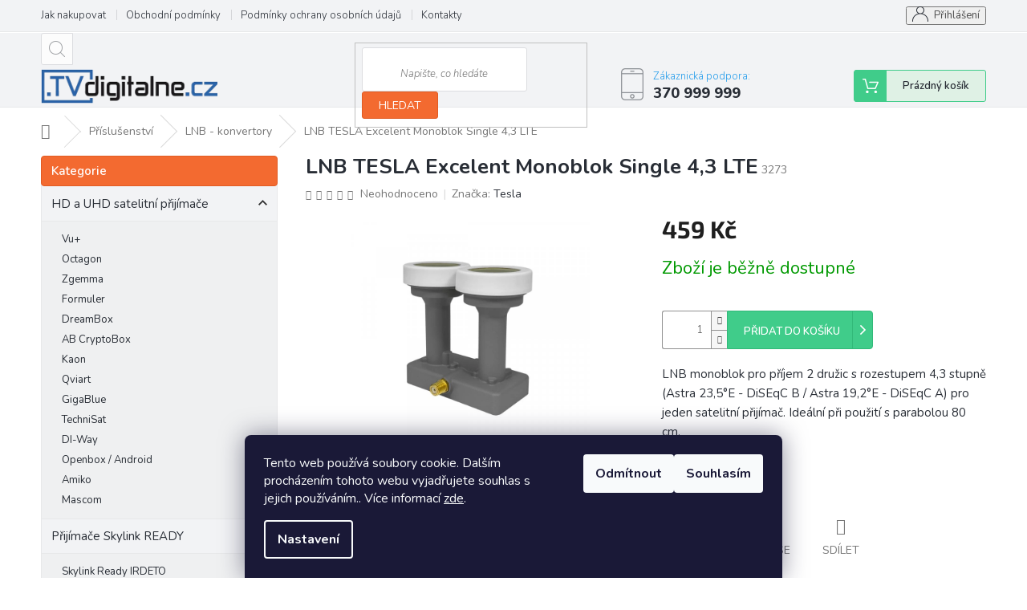

--- FILE ---
content_type: text/html; charset=utf-8
request_url: https://www.tvdigitalne.cz/lnb-tesla-excelent-monoblok-single-4-3-lte/
body_size: 30431
content:
<!doctype html><html lang="cs" dir="ltr" class="header-background-light external-fonts-loaded"><head><meta charset="utf-8" /><meta name="viewport" content="width=device-width,initial-scale=1" /><title>LNB TESLA Excelent Monoblok Single 4,3 LTE - TVdigitalne.cz</title><link rel="preconnect" href="https://cdn.myshoptet.com" /><link rel="dns-prefetch" href="https://cdn.myshoptet.com" /><link rel="preload" href="https://cdn.myshoptet.com/prj/dist/master/cms/libs/jquery/jquery-1.11.3.min.js" as="script" /><link href="https://cdn.myshoptet.com/prj/dist/master/cms/templates/frontend_templates/shared/css/font-face/source-sans-3.css" rel="stylesheet"><link href="https://cdn.myshoptet.com/prj/dist/master/cms/templates/frontend_templates/shared/css/font-face/exo-2.css" rel="stylesheet"><link href="https://cdn.myshoptet.com/prj/dist/master/shop/dist/font-shoptet-11.css.62c94c7785ff2cea73b2.css" rel="stylesheet"><script>
dataLayer = [];
dataLayer.push({'shoptet' : {
    "pageId": 737,
    "pageType": "productDetail",
    "currency": "CZK",
    "currencyInfo": {
        "decimalSeparator": ",",
        "exchangeRate": 1,
        "priceDecimalPlaces": 0,
        "symbol": "K\u010d",
        "symbolLeft": 0,
        "thousandSeparator": " "
    },
    "language": "cs",
    "projectId": 350077,
    "product": {
        "id": 3273,
        "guid": "b9fa1556-5e92-11ed-83c1-246e9615c34c",
        "hasVariants": false,
        "codes": [
            {
                "code": 3273
            }
        ],
        "code": "3273",
        "name": "LNB TESLA Excelent Monoblok Single 4,3 LTE",
        "appendix": "",
        "weight": "1",
        "manufacturer": "Tesla",
        "manufacturerGuid": "1EF5333623546DEE84B6DA0BA3DED3EE",
        "currentCategory": "P\u0159\u00edslu\u0161enstv\u00ed | LNB - konvertory",
        "currentCategoryGuid": "537ab5e5-7c1c-11ea-ac23-ac1f6b0076ec",
        "defaultCategory": "P\u0159\u00edslu\u0161enstv\u00ed | LNB - konvertory",
        "defaultCategoryGuid": "537ab5e5-7c1c-11ea-ac23-ac1f6b0076ec",
        "currency": "CZK",
        "priceWithVat": 459
    },
    "cartInfo": {
        "id": null,
        "freeShipping": false,
        "freeShippingFrom": 3000,
        "leftToFreeGift": {
            "formattedPrice": "0 K\u010d",
            "priceLeft": 0
        },
        "freeGift": false,
        "leftToFreeShipping": {
            "priceLeft": 3000,
            "dependOnRegion": 0,
            "formattedPrice": "3 000 K\u010d"
        },
        "discountCoupon": [],
        "getNoBillingShippingPrice": {
            "withoutVat": 0,
            "vat": 0,
            "withVat": 0
        },
        "cartItems": [],
        "taxMode": "ORDINARY"
    },
    "cart": [],
    "customer": {
        "priceRatio": 1,
        "priceListId": 1,
        "groupId": null,
        "registered": false,
        "mainAccount": false
    }
}});
dataLayer.push({'cookie_consent' : {
    "marketing": "denied",
    "analytics": "denied"
}});
document.addEventListener('DOMContentLoaded', function() {
    shoptet.consent.onAccept(function(agreements) {
        if (agreements.length == 0) {
            return;
        }
        dataLayer.push({
            'cookie_consent' : {
                'marketing' : (agreements.includes(shoptet.config.cookiesConsentOptPersonalisation)
                    ? 'granted' : 'denied'),
                'analytics': (agreements.includes(shoptet.config.cookiesConsentOptAnalytics)
                    ? 'granted' : 'denied')
            },
            'event': 'cookie_consent'
        });
    });
});
</script>
<meta property="og:type" content="website"><meta property="og:site_name" content="tvdigitalne.cz"><meta property="og:url" content="https://www.tvdigitalne.cz/lnb-tesla-excelent-monoblok-single-4-3-lte/"><meta property="og:title" content="LNB TESLA Excelent Monoblok Single 4,3 LTE - TVdigitalne.cz"><meta name="author" content="TVdigitalne.cz"><meta name="web_author" content="Shoptet.cz"><meta name="dcterms.rightsHolder" content="www.tvdigitalne.cz"><meta name="robots" content="index,follow"><meta property="og:image" content="https://cdn.myshoptet.com/usr/www.tvdigitalne.cz/user/shop/big/3273_tesla-excelent-monoblok-single-lnb-konvertor-4-3-lte-ie5229709.png?6368f37c"><meta property="og:description" content="LNB TESLA Excelent Monoblok Single 4,3 LTE. LNB monoblok pro příjem 2 družic s rozestupem 4,3 stupně (Astra 23,5°E - DiSEqC B / Astra 19,2°E - DiSEqC A) pro jeden satelitní přijímač. Ideální při použití s parabolou 80 cm."><meta name="description" content="LNB TESLA Excelent Monoblok Single 4,3 LTE. LNB monoblok pro příjem 2 družic s rozestupem 4,3 stupně (Astra 23,5°E - DiSEqC B / Astra 19,2°E - DiSEqC A) pro jeden satelitní přijímač. Ideální při použití s parabolou 80 cm."><meta name="google-site-verification" content="HdICoUv-aDxh2uP4TqCrfAMtyqo9wMwzsFzC-BHHn7s"><meta property="product:price:amount" content="459"><meta property="product:price:currency" content="CZK"><style>:root {--color-primary: #239ceb;--color-primary-h: 204;--color-primary-s: 83%;--color-primary-l: 53%;--color-primary-hover: #1997e5;--color-primary-hover-h: 203;--color-primary-hover-s: 80%;--color-primary-hover-l: 50%;--color-secondary: #468c98;--color-secondary-h: 189;--color-secondary-s: 37%;--color-secondary-l: 44%;--color-secondary-hover: #3b7580;--color-secondary-hover-h: 190;--color-secondary-hover-s: 37%;--color-secondary-hover-l: 37%;--color-tertiary: #ffc807;--color-tertiary-h: 47;--color-tertiary-s: 100%;--color-tertiary-l: 51%;--color-tertiary-hover: #ffbb00;--color-tertiary-hover-h: 44;--color-tertiary-hover-s: 100%;--color-tertiary-hover-l: 50%;--color-header-background: #ffffff;--template-font: "Source Sans 3";--template-headings-font: "Exo 2";--header-background-url: none;--cookies-notice-background: #1A1937;--cookies-notice-color: #F8FAFB;--cookies-notice-button-hover: #f5f5f5;--cookies-notice-link-hover: #27263f;--templates-update-management-preview-mode-content: "Náhled aktualizací šablony je aktivní pro váš prohlížeč."}</style>
    
    <link href="https://cdn.myshoptet.com/prj/dist/master/shop/dist/main-11.less.5a24dcbbdabfd189c152.css" rel="stylesheet" />
        
    <script>var shoptet = shoptet || {};</script>
    <script src="https://cdn.myshoptet.com/prj/dist/master/shop/dist/main-3g-header.js.05f199e7fd2450312de2.js"></script>
<!-- User include --><!-- api 473(125) html code header -->

                <style>
                    #order-billing-methods .radio-wrapper[data-guid="9284f5a3-9b1f-11ed-88b4-ac1f6b0076ec"]:not(.cggooglepay), #order-billing-methods .radio-wrapper[data-guid="d5ce757c-66d4-11eb-ac23-ac1f6b0076ec"]:not(.cgapplepay) {
                        display: none;
                    }
                </style>
                <script type="text/javascript">
                    document.addEventListener('DOMContentLoaded', function() {
                        if (getShoptetDataLayer('pageType') === 'billingAndShipping') {
                            
                try {
                    if (window.ApplePaySession && window.ApplePaySession.canMakePayments()) {
                        document.querySelector('#order-billing-methods .radio-wrapper[data-guid="d5ce757c-66d4-11eb-ac23-ac1f6b0076ec"]').classList.add('cgapplepay');
                    }
                } catch (err) {} 
            
                            
                const cgBaseCardPaymentMethod = {
                        type: 'CARD',
                        parameters: {
                            allowedAuthMethods: ["PAN_ONLY", "CRYPTOGRAM_3DS"],
                            allowedCardNetworks: [/*"AMEX", "DISCOVER", "INTERAC", "JCB",*/ "MASTERCARD", "VISA"]
                        }
                };
                
                function cgLoadScript(src, callback)
                {
                    var s,
                        r,
                        t;
                    r = false;
                    s = document.createElement('script');
                    s.type = 'text/javascript';
                    s.src = src;
                    s.onload = s.onreadystatechange = function() {
                        if ( !r && (!this.readyState || this.readyState == 'complete') )
                        {
                            r = true;
                            callback();
                        }
                    };
                    t = document.getElementsByTagName('script')[0];
                    t.parentNode.insertBefore(s, t);
                } 
                
                function cgGetGoogleIsReadyToPayRequest() {
                    return Object.assign(
                        {},
                        {
                            apiVersion: 2,
                            apiVersionMinor: 0
                        },
                        {
                            allowedPaymentMethods: [cgBaseCardPaymentMethod]
                        }
                    );
                }

                function onCgGooglePayLoaded() {
                    let paymentsClient = new google.payments.api.PaymentsClient({environment: 'PRODUCTION'});
                    paymentsClient.isReadyToPay(cgGetGoogleIsReadyToPayRequest()).then(function(response) {
                        if (response.result) {
                            document.querySelector('#order-billing-methods .radio-wrapper[data-guid="9284f5a3-9b1f-11ed-88b4-ac1f6b0076ec"]').classList.add('cggooglepay');	 	 	 	 	 
                        }
                    })
                    .catch(function(err) {});
                }
                
                cgLoadScript('https://pay.google.com/gp/p/js/pay.js', onCgGooglePayLoaded);
            
                        }
                    });
                </script> 
                
<!-- service 479(131) html code header -->
<link href="https://fonts.googleapis.com/css?family=Nunito:200,200i,300,300i,400,400i,600,600i,700,700i,800,800i,900,900i&subset=latin-ext" rel="stylesheet">
<link rel="stylesheet" href="https://cdn.myshoptet.com/usr/shoptet.tomashlad.eu/user/documents/extras/jaspis-new/jaspis.css?v020">
<link rel="stylesheet" href="https://shoptet.tomashlad.eu/user/documents/modul/jaspis/animate.css">

<style>
.not-working {background-color: black;color:white;width:100%;height:100%;position:fixed;top:0;left:0;z-index:9999999;text-align:center;padding:50px;}

@media all and (-ms-high-contrast:none)
     {
     .navigation-buttons {display: inline-table}
     }

#header .site-name a img {
transition:none !important;
}
.quantity.increase {
    min-width: unset;
    min-height: unset;
    padding: 0;
}
.quantity.increase span {display: none;}
.quantity.decrease {
    min-width: unset;
    min-height: unset;
    padding: 0;
}
.quantity.decrease span {display: none;}
.search {z-index:9999;}
.top-navigation-menu-visible .top-navigation-bar-menu-helper {z-index:11111;}
.menu-helper::after {background:transparent;}
.menu-helper {top: 93px;}
  .categories li.active>a:hover {background:transparent;}
  #footer h5 {color:white;}
  .footer-links-icons {display:none;}
  .container.footer-bottom {display:block !important;}
</style>
<link rel="stylesheet" href="https://cdn.myshoptet.com/usr/shoptet.tomashlad.eu/user/documents/extras/jaspis-new/screen.css?v=0003"/>
<style>
.footer-links-icons {display: block;}
#colorbox, #cboxOverlay, #cboxWrapper {z-index:999}
.custom-footer ul li:before {content:"›";font-size:18px;}
</style>
<!-- project html code header -->
<style>.podpis { display: none;}
.co-box.co-registration h4 {display: none;}
.user-action ul {display: none;}
.site-msg.information, div.message.notice-message {
	opacity: 0.9;
	color: black;
	padding-top: 5px;
	padding-bottom: 5px;
	text-align: center;
	font-size: 20px;
}

</style>


<!-- /User include --><link rel="shortcut icon" href="/favicon.ico" type="image/x-icon" /><link rel="canonical" href="https://www.tvdigitalne.cz/lnb-tesla-excelent-monoblok-single-4-3-lte/" />    <script>
        var _hwq = _hwq || [];
        _hwq.push(['setKey', '7A75530FBB2DDE96A21401E634FA550F']);
        _hwq.push(['setTopPos', '80']);
        _hwq.push(['showWidget', '22']);
        (function() {
            var ho = document.createElement('script');
            ho.src = 'https://cz.im9.cz/direct/i/gjs.php?n=wdgt&sak=7A75530FBB2DDE96A21401E634FA550F';
            var s = document.getElementsByTagName('script')[0]; s.parentNode.insertBefore(ho, s);
        })();
    </script>
    <!-- Global site tag (gtag.js) - Google Analytics -->
    <script async src="https://www.googletagmanager.com/gtag/js?id=G-5KZ98KVK9N"></script>
    <script>
        
        window.dataLayer = window.dataLayer || [];
        function gtag(){dataLayer.push(arguments);}
        

                    console.debug('default consent data');

            gtag('consent', 'default', {"ad_storage":"denied","analytics_storage":"denied","ad_user_data":"denied","ad_personalization":"denied","wait_for_update":500});
            dataLayer.push({
                'event': 'default_consent'
            });
        
        gtag('js', new Date());

        
                gtag('config', 'G-5KZ98KVK9N', {"groups":"GA4","send_page_view":false,"content_group":"productDetail","currency":"CZK","page_language":"cs"});
        
                gtag('config', 'AW-311562130');
        
        
        
        
        
                    gtag('event', 'page_view', {"send_to":"GA4","page_language":"cs","content_group":"productDetail","currency":"CZK"});
        
                gtag('set', 'currency', 'CZK');

        gtag('event', 'view_item', {
            "send_to": "UA",
            "items": [
                {
                    "id": "3273",
                    "name": "LNB TESLA Excelent Monoblok Single 4,3 LTE",
                    "category": "P\u0159\u00edslu\u0161enstv\u00ed \/ LNB - konvertory",
                                        "brand": "Tesla",
                                                            "price": 379
                }
            ]
        });
        
        
        
        
        
                    gtag('event', 'view_item', {"send_to":"GA4","page_language":"cs","content_group":"productDetail","value":379,"currency":"CZK","items":[{"item_id":"3273","item_name":"LNB TESLA Excelent Monoblok Single 4,3 LTE","item_brand":"Tesla","item_category":"P\u0159\u00edslu\u0161enstv\u00ed","item_category2":"LNB - konvertory","price":379,"quantity":1,"index":0}]});
        
        
        
        
        
        
        
        document.addEventListener('DOMContentLoaded', function() {
            if (typeof shoptet.tracking !== 'undefined') {
                for (var id in shoptet.tracking.bannersList) {
                    gtag('event', 'view_promotion', {
                        "send_to": "UA",
                        "promotions": [
                            {
                                "id": shoptet.tracking.bannersList[id].id,
                                "name": shoptet.tracking.bannersList[id].name,
                                "position": shoptet.tracking.bannersList[id].position
                            }
                        ]
                    });
                }
            }

            shoptet.consent.onAccept(function(agreements) {
                if (agreements.length !== 0) {
                    console.debug('gtag consent accept');
                    var gtagConsentPayload =  {
                        'ad_storage': agreements.includes(shoptet.config.cookiesConsentOptPersonalisation)
                            ? 'granted' : 'denied',
                        'analytics_storage': agreements.includes(shoptet.config.cookiesConsentOptAnalytics)
                            ? 'granted' : 'denied',
                                                                                                'ad_user_data': agreements.includes(shoptet.config.cookiesConsentOptPersonalisation)
                            ? 'granted' : 'denied',
                        'ad_personalization': agreements.includes(shoptet.config.cookiesConsentOptPersonalisation)
                            ? 'granted' : 'denied',
                        };
                    console.debug('update consent data', gtagConsentPayload);
                    gtag('consent', 'update', gtagConsentPayload);
                    dataLayer.push(
                        { 'event': 'update_consent' }
                    );
                }
            });
        });
    </script>
        <script type="text/plain" data-cookiecategory="analytics">
            if (typeof gtag === 'function') {
            gtag('event', 'view_item', {
                                    'ecomm_totalvalue': 459,
                                                    'ecomm_prodid': "3273",
                                                                'send_to': 'AW-311562130',
                                'ecomm_pagetype': 'product'
            });
        }
        </script>
<script>
    (function(t, r, a, c, k, i, n, g) { t['ROIDataObject'] = k;
    t[k]=t[k]||function(){ (t[k].q=t[k].q||[]).push(arguments) },t[k].c=i;n=r.createElement(a),
    g=r.getElementsByTagName(a)[0];n.async=1;n.src=c;g.parentNode.insertBefore(n,g)
    })(window, document, 'script', '//www.heureka.cz/ocm/sdk.js?source=shoptet&version=2&page=product_detail', 'heureka', 'cz');

    heureka('set_user_consent', 0);
</script>
</head><body class="desktop id-737 in-lnb-konvertory template-11 type-product type-detail multiple-columns-body columns-3 ums_forms_redesign--off ums_a11y_category_page--on ums_discussion_rating_forms--off ums_flags_display_unification--on ums_a11y_login--on mobile-header-version-0"><noscript>
    <style>
        #header {
            padding-top: 0;
            position: relative !important;
            top: 0;
        }
        .header-navigation {
            position: relative !important;
        }
        .overall-wrapper {
            margin: 0 !important;
        }
        body:not(.ready) {
            visibility: visible !important;
        }
    </style>
    <div class="no-javascript">
        <div class="no-javascript__title">Musíte změnit nastavení vašeho prohlížeče</div>
        <div class="no-javascript__text">Podívejte se na: <a href="https://www.google.com/support/bin/answer.py?answer=23852">Jak povolit JavaScript ve vašem prohlížeči</a>.</div>
        <div class="no-javascript__text">Pokud používáte software na blokování reklam, může být nutné povolit JavaScript z této stránky.</div>
        <div class="no-javascript__text">Děkujeme.</div>
    </div>
</noscript>

        <div id="fb-root"></div>
        <script>
            window.fbAsyncInit = function() {
                FB.init({
//                    appId            : 'your-app-id',
                    autoLogAppEvents : true,
                    xfbml            : true,
                    version          : 'v19.0'
                });
            };
        </script>
        <script async defer crossorigin="anonymous" src="https://connect.facebook.net/cs_CZ/sdk.js"></script>    <div class="siteCookies siteCookies--bottom siteCookies--dark js-siteCookies" role="dialog" data-testid="cookiesPopup" data-nosnippet>
        <div class="siteCookies__form">
            <div class="siteCookies__content">
                <div class="siteCookies__text">
                    Tento web používá soubory cookie. Dalším procházením tohoto webu vyjadřujete souhlas s jejich používáním.. Více informací <a href="https://350077.myshoptet.com/podminky-ochrany-osobnich-udaju/" target="\">zde</a>.
                </div>
                <p class="siteCookies__links">
                    <button class="siteCookies__link js-cookies-settings" aria-label="Nastavení cookies" data-testid="cookiesSettings">Nastavení</button>
                </p>
            </div>
            <div class="siteCookies__buttonWrap">
                                    <button class="siteCookies__button js-cookiesConsentSubmit" value="reject" aria-label="Odmítnout cookies" data-testid="buttonCookiesReject">Odmítnout</button>
                                <button class="siteCookies__button js-cookiesConsentSubmit" value="all" aria-label="Přijmout cookies" data-testid="buttonCookiesAccept">Souhlasím</button>
            </div>
        </div>
        <script>
            document.addEventListener("DOMContentLoaded", () => {
                const siteCookies = document.querySelector('.js-siteCookies');
                document.addEventListener("scroll", shoptet.common.throttle(() => {
                    const st = document.documentElement.scrollTop;
                    if (st > 1) {
                        siteCookies.classList.add('siteCookies--scrolled');
                    } else {
                        siteCookies.classList.remove('siteCookies--scrolled');
                    }
                }, 100));
            });
        </script>
    </div>
<a href="#content" class="skip-link sr-only">Přejít na obsah</a><div class="overall-wrapper"><div class="user-action"><div class="container">
    <div class="user-action-in">
                    <div id="login" class="user-action-login popup-widget login-widget" role="dialog" aria-labelledby="loginHeading">
        <div class="popup-widget-inner">
                            <h2 id="loginHeading">Přihlášení k vašemu účtu</h2><div id="customerLogin"><form action="/action/Customer/Login/" method="post" id="formLoginIncluded" class="csrf-enabled formLogin" data-testid="formLogin"><input type="hidden" name="referer" value="" /><div class="form-group"><div class="input-wrapper email js-validated-element-wrapper no-label"><input type="email" name="email" class="form-control" autofocus placeholder="E-mailová adresa (např. jan@novak.cz)" data-testid="inputEmail" autocomplete="email" required /></div></div><div class="form-group"><div class="input-wrapper password js-validated-element-wrapper no-label"><input type="password" name="password" class="form-control" placeholder="Heslo" data-testid="inputPassword" autocomplete="current-password" required /><span class="no-display">Nemůžete vyplnit toto pole</span><input type="text" name="surname" value="" class="no-display" /></div></div><div class="form-group"><div class="login-wrapper"><button type="submit" class="btn btn-secondary btn-text btn-login" data-testid="buttonSubmit">Přihlásit se</button><div class="password-helper"><a href="/registrace/" data-testid="signup" rel="nofollow">Nová registrace</a><a href="/klient/zapomenute-heslo/" rel="nofollow">Zapomenuté heslo</a></div></div></div><div class="social-login-buttons"><div class="social-login-buttons-divider"><span>nebo</span></div><div class="form-group"><a href="/action/Social/login/?provider=Facebook" class="login-btn facebook" rel="nofollow"><span class="login-facebook-icon"></span><strong>Přihlásit se přes Facebook</strong></a></div><div class="form-group"><a href="/action/Social/login/?provider=Google" class="login-btn google" rel="nofollow"><span class="login-google-icon"></span><strong>Přihlásit se přes Google</strong></a></div></div></form>
</div>                    </div>
    </div>

                            <div id="cart-widget" class="user-action-cart popup-widget cart-widget loader-wrapper" data-testid="popupCartWidget" role="dialog" aria-hidden="true">
    <div class="popup-widget-inner cart-widget-inner place-cart-here">
        <div class="loader-overlay">
            <div class="loader"></div>
        </div>
    </div>

    <div class="cart-widget-button">
        <a href="/kosik/" class="btn btn-conversion" id="continue-order-button" rel="nofollow" data-testid="buttonNextStep">Pokračovat do košíku</a>
    </div>
</div>
            </div>
</div>
</div><div class="top-navigation-bar" data-testid="topNavigationBar">

    <div class="container">

        <div class="top-navigation-contacts">
            <strong>Zákaznická podpora:</strong><a href="tel:370999999" class="project-phone" aria-label="Zavolat na 370999999" data-testid="contactboxPhone"><span>370 999 999</span></a><a href="mailto:info@tvdigitalne.cz" class="project-email" data-testid="contactboxEmail"><span>info@tvdigitalne.cz</span></a>        </div>

                            <div class="top-navigation-menu">
                <div class="top-navigation-menu-trigger"></div>
                <ul class="top-navigation-bar-menu">
                                            <li class="top-navigation-menu-item-27">
                            <a href="/jak-nakupovat/">Jak nakupovat</a>
                        </li>
                                            <li class="top-navigation-menu-item-39">
                            <a href="/obchodni-podminky/">Obchodní podmínky</a>
                        </li>
                                            <li class="top-navigation-menu-item-691">
                            <a href="/podminky-ochrany-osobnich-udaju/">Podmínky ochrany osobních údajů </a>
                        </li>
                                            <li class="top-navigation-menu-item-29">
                            <a href="/kontakty/">Kontakty</a>
                        </li>
                                    </ul>
                <ul class="top-navigation-bar-menu-helper"></ul>
            </div>
        
        <div class="top-navigation-tools">
            <div class="responsive-tools">
                <a href="#" class="toggle-window" data-target="search" aria-label="Hledat" data-testid="linkSearchIcon"></a>
                                                            <a href="#" class="toggle-window" data-target="login"></a>
                                                    <a href="#" class="toggle-window" data-target="navigation" aria-label="Menu" data-testid="hamburgerMenu"></a>
            </div>
                        <button class="top-nav-button top-nav-button-login toggle-window" type="button" data-target="login" aria-haspopup="dialog" aria-controls="login" aria-expanded="false" data-testid="signin"><span>Přihlášení</span></button>        </div>

    </div>

</div>
<header id="header"><div class="container navigation-wrapper">
    <div class="header-top">
        <div class="site-name-wrapper">
            <div class="site-name"><a href="/" data-testid="linkWebsiteLogo"><img src="https://cdn.myshoptet.com/usr/www.tvdigitalne.cz/user/logos/tvdigitalne-6.png" alt="TVdigitalne.cz" fetchpriority="low" /></a></div>        </div>
        <div class="search" itemscope itemtype="https://schema.org/WebSite">
            <meta itemprop="headline" content="LNB - konvertory"/><meta itemprop="url" content="https://www.tvdigitalne.cz"/><meta itemprop="text" content="LNB TESLA Excelent Monoblok Single 4,3 LTE. LNB monoblok pro příjem 2 družic s rozestupem 4,3 stupně (Astra 23,5°E - DiSEqC B / Astra 19,2°E - DiSEqC A) pro jeden satelitní přijímač. Ideální při použití s parabolou 80 cm."/>            <form action="/action/ProductSearch/prepareString/" method="post"
    id="formSearchForm" class="search-form compact-form js-search-main"
    itemprop="potentialAction" itemscope itemtype="https://schema.org/SearchAction" data-testid="searchForm">
    <fieldset>
        <meta itemprop="target"
            content="https://www.tvdigitalne.cz/vyhledavani/?string={string}"/>
        <input type="hidden" name="language" value="cs"/>
        
            
<input
    type="search"
    name="string"
        class="query-input form-control search-input js-search-input"
    placeholder="Napište, co hledáte"
    autocomplete="off"
    required
    itemprop="query-input"
    aria-label="Vyhledávání"
    data-testid="searchInput"
>
            <button type="submit" class="btn btn-default" data-testid="searchBtn">Hledat</button>
        
    </fieldset>
</form>
        </div>
        <div class="navigation-buttons">
                
    <a href="/kosik/" class="btn btn-icon toggle-window cart-count" data-target="cart" data-hover="true" data-redirect="true" data-testid="headerCart" rel="nofollow" aria-haspopup="dialog" aria-expanded="false" aria-controls="cart-widget">
        
                <span class="sr-only">Nákupní košík</span>
        
            <span class="cart-price visible-lg-inline-block" data-testid="headerCartPrice">
                                    Prázdný košík                            </span>
        
    
            </a>
        </div>
    </div>
    <nav id="navigation" aria-label="Hlavní menu" data-collapsible="true"><div class="navigation-in menu"><ul class="menu-level-1" role="menubar" data-testid="headerMenuItems"><li class="menu-item-710 ext" role="none"><a href="/hd-a-uhd-satelitni-prijimace/" data-testid="headerMenuItem" role="menuitem" aria-haspopup="true" aria-expanded="false"><b>HD a UHD satelitní přijímače</b><span class="submenu-arrow"></span></a><ul class="menu-level-2" aria-label="HD a UHD satelitní přijímače" tabindex="-1" role="menu"><li class="menu-item-716" role="none"><a href="/vu/" class="menu-image" data-testid="headerMenuItem" tabindex="-1" aria-hidden="true"><img src="data:image/svg+xml,%3Csvg%20width%3D%22140%22%20height%3D%22100%22%20xmlns%3D%22http%3A%2F%2Fwww.w3.org%2F2000%2Fsvg%22%3E%3C%2Fsvg%3E" alt="" aria-hidden="true" width="140" height="100"  data-src="https://cdn.myshoptet.com/usr/www.tvdigitalne.cz/user/categories/thumb/1.png" fetchpriority="low" /></a><div><a href="/vu/" data-testid="headerMenuItem" role="menuitem"><span>Vu+</span></a>
                        </div></li><li class="menu-item-719" role="none"><a href="/octagon/" class="menu-image" data-testid="headerMenuItem" tabindex="-1" aria-hidden="true"><img src="data:image/svg+xml,%3Csvg%20width%3D%22140%22%20height%3D%22100%22%20xmlns%3D%22http%3A%2F%2Fwww.w3.org%2F2000%2Fsvg%22%3E%3C%2Fsvg%3E" alt="" aria-hidden="true" width="140" height="100"  data-src="https://cdn.myshoptet.com/usr/www.tvdigitalne.cz/user/categories/thumb/octagon.png" fetchpriority="low" /></a><div><a href="/octagon/" data-testid="headerMenuItem" role="menuitem"><span>Octagon</span></a>
                        </div></li><li class="menu-item-755" role="none"><a href="/zgemma/" class="menu-image" data-testid="headerMenuItem" tabindex="-1" aria-hidden="true"><img src="data:image/svg+xml,%3Csvg%20width%3D%22140%22%20height%3D%22100%22%20xmlns%3D%22http%3A%2F%2Fwww.w3.org%2F2000%2Fsvg%22%3E%3C%2Fsvg%3E" alt="" aria-hidden="true" width="140" height="100"  data-src="https://cdn.myshoptet.com/usr/www.tvdigitalne.cz/user/categories/thumb/zgemma.jpg" fetchpriority="low" /></a><div><a href="/zgemma/" data-testid="headerMenuItem" role="menuitem"><span>Zgemma</span></a>
                        </div></li><li class="menu-item-713" role="none"><a href="/formuler/" class="menu-image" data-testid="headerMenuItem" tabindex="-1" aria-hidden="true"><img src="data:image/svg+xml,%3Csvg%20width%3D%22140%22%20height%3D%22100%22%20xmlns%3D%22http%3A%2F%2Fwww.w3.org%2F2000%2Fsvg%22%3E%3C%2Fsvg%3E" alt="" aria-hidden="true" width="140" height="100"  data-src="https://cdn.myshoptet.com/usr/www.tvdigitalne.cz/user/categories/thumb/formuler.jpg" fetchpriority="low" /></a><div><a href="/formuler/" data-testid="headerMenuItem" role="menuitem"><span>Formuler</span></a>
                        </div></li><li class="menu-item-722" role="none"><a href="/dreambox/" class="menu-image" data-testid="headerMenuItem" tabindex="-1" aria-hidden="true"><img src="data:image/svg+xml,%3Csvg%20width%3D%22140%22%20height%3D%22100%22%20xmlns%3D%22http%3A%2F%2Fwww.w3.org%2F2000%2Fsvg%22%3E%3C%2Fsvg%3E" alt="" aria-hidden="true" width="140" height="100"  data-src="https://cdn.myshoptet.com/usr/www.tvdigitalne.cz/user/categories/thumb/dreambox.jpg" fetchpriority="low" /></a><div><a href="/dreambox/" data-testid="headerMenuItem" role="menuitem"><span>DreamBox</span></a>
                        </div></li><li class="menu-item-854" role="none"><a href="/ab-cryptobox/" class="menu-image" data-testid="headerMenuItem" tabindex="-1" aria-hidden="true"><img src="data:image/svg+xml,%3Csvg%20width%3D%22140%22%20height%3D%22100%22%20xmlns%3D%22http%3A%2F%2Fwww.w3.org%2F2000%2Fsvg%22%3E%3C%2Fsvg%3E" alt="" aria-hidden="true" width="140" height="100"  data-src="https://cdn.myshoptet.com/usr/www.tvdigitalne.cz/user/categories/thumb/cryptobox.jpg" fetchpriority="low" /></a><div><a href="/ab-cryptobox/" data-testid="headerMenuItem" role="menuitem"><span>AB CryptoBox</span></a>
                        </div></li><li class="menu-item-872" role="none"><a href="/kaon/" class="menu-image" data-testid="headerMenuItem" tabindex="-1" aria-hidden="true"><img src="data:image/svg+xml,%3Csvg%20width%3D%22140%22%20height%3D%22100%22%20xmlns%3D%22http%3A%2F%2Fwww.w3.org%2F2000%2Fsvg%22%3E%3C%2Fsvg%3E" alt="" aria-hidden="true" width="140" height="100"  data-src="https://cdn.myshoptet.com/usr/www.tvdigitalne.cz/user/categories/thumb/kaon-logo-300x137.png" fetchpriority="low" /></a><div><a href="/kaon/" data-testid="headerMenuItem" role="menuitem"><span>Kaon</span></a>
                        </div></li><li class="menu-item-809" role="none"><a href="/qviart/" class="menu-image" data-testid="headerMenuItem" tabindex="-1" aria-hidden="true"><img src="data:image/svg+xml,%3Csvg%20width%3D%22140%22%20height%3D%22100%22%20xmlns%3D%22http%3A%2F%2Fwww.w3.org%2F2000%2Fsvg%22%3E%3C%2Fsvg%3E" alt="" aria-hidden="true" width="140" height="100"  data-src="https://cdn.myshoptet.com/prj/dist/master/cms/templates/frontend_templates/00/img/folder.svg" fetchpriority="low" /></a><div><a href="/qviart/" data-testid="headerMenuItem" role="menuitem"><span>Qviart</span></a>
                        </div></li><li class="menu-item-773" role="none"><a href="/gigablue/" class="menu-image" data-testid="headerMenuItem" tabindex="-1" aria-hidden="true"><img src="data:image/svg+xml,%3Csvg%20width%3D%22140%22%20height%3D%22100%22%20xmlns%3D%22http%3A%2F%2Fwww.w3.org%2F2000%2Fsvg%22%3E%3C%2Fsvg%3E" alt="" aria-hidden="true" width="140" height="100"  data-src="https://cdn.myshoptet.com/usr/www.tvdigitalne.cz/user/categories/thumb/gigablue.jpg" fetchpriority="low" /></a><div><a href="/gigablue/" data-testid="headerMenuItem" role="menuitem"><span>GigaBlue</span></a>
                        </div></li><li class="menu-item-743" role="none"><a href="/technisat/" class="menu-image" data-testid="headerMenuItem" tabindex="-1" aria-hidden="true"><img src="data:image/svg+xml,%3Csvg%20width%3D%22140%22%20height%3D%22100%22%20xmlns%3D%22http%3A%2F%2Fwww.w3.org%2F2000%2Fsvg%22%3E%3C%2Fsvg%3E" alt="" aria-hidden="true" width="140" height="100"  data-src="https://cdn.myshoptet.com/prj/dist/master/cms/templates/frontend_templates/00/img/folder.svg" fetchpriority="low" /></a><div><a href="/technisat/" data-testid="headerMenuItem" role="menuitem"><span>TechniSat</span></a>
                        </div></li><li class="menu-item-749" role="none"><a href="/di-way/" class="menu-image" data-testid="headerMenuItem" tabindex="-1" aria-hidden="true"><img src="data:image/svg+xml,%3Csvg%20width%3D%22140%22%20height%3D%22100%22%20xmlns%3D%22http%3A%2F%2Fwww.w3.org%2F2000%2Fsvg%22%3E%3C%2Fsvg%3E" alt="" aria-hidden="true" width="140" height="100"  data-src="https://cdn.myshoptet.com/prj/dist/master/cms/templates/frontend_templates/00/img/folder.svg" fetchpriority="low" /></a><div><a href="/di-way/" data-testid="headerMenuItem" role="menuitem"><span>DI-Way</span></a>
                        </div></li><li class="menu-item-830" role="none"><a href="/openbox-android/" class="menu-image" data-testid="headerMenuItem" tabindex="-1" aria-hidden="true"><img src="data:image/svg+xml,%3Csvg%20width%3D%22140%22%20height%3D%22100%22%20xmlns%3D%22http%3A%2F%2Fwww.w3.org%2F2000%2Fsvg%22%3E%3C%2Fsvg%3E" alt="" aria-hidden="true" width="140" height="100"  data-src="https://cdn.myshoptet.com/prj/dist/master/cms/templates/frontend_templates/00/img/folder.svg" fetchpriority="low" /></a><div><a href="/openbox-android/" data-testid="headerMenuItem" role="menuitem"><span>Openbox / Android</span></a>
                        </div></li><li class="menu-item-770" role="none"><a href="/amiko/" class="menu-image" data-testid="headerMenuItem" tabindex="-1" aria-hidden="true"><img src="data:image/svg+xml,%3Csvg%20width%3D%22140%22%20height%3D%22100%22%20xmlns%3D%22http%3A%2F%2Fwww.w3.org%2F2000%2Fsvg%22%3E%3C%2Fsvg%3E" alt="" aria-hidden="true" width="140" height="100"  data-src="https://cdn.myshoptet.com/prj/dist/master/cms/templates/frontend_templates/00/img/folder.svg" fetchpriority="low" /></a><div><a href="/amiko/" data-testid="headerMenuItem" role="menuitem"><span>Amiko</span></a>
                        </div></li><li class="menu-item-887" role="none"><a href="/mascom/" class="menu-image" data-testid="headerMenuItem" tabindex="-1" aria-hidden="true"><img src="data:image/svg+xml,%3Csvg%20width%3D%22140%22%20height%3D%22100%22%20xmlns%3D%22http%3A%2F%2Fwww.w3.org%2F2000%2Fsvg%22%3E%3C%2Fsvg%3E" alt="" aria-hidden="true" width="140" height="100"  data-src="https://cdn.myshoptet.com/prj/dist/master/cms/templates/frontend_templates/00/img/folder.svg" fetchpriority="low" /></a><div><a href="/mascom/" data-testid="headerMenuItem" role="menuitem"><span>Mascom</span></a>
                        </div></li></ul></li>
<li class="menu-item-725 ext" role="none"><a href="/prijimace-skylink-ready/" data-testid="headerMenuItem" role="menuitem" aria-haspopup="true" aria-expanded="false"><b>Přijímače Skylink READY</b><span class="submenu-arrow"></span></a><ul class="menu-level-2" aria-label="Přijímače Skylink READY" tabindex="-1" role="menu"><li class="menu-item-728" role="none"><a href="/skylink-ready-irdeto/" class="menu-image" data-testid="headerMenuItem" tabindex="-1" aria-hidden="true"><img src="data:image/svg+xml,%3Csvg%20width%3D%22140%22%20height%3D%22100%22%20xmlns%3D%22http%3A%2F%2Fwww.w3.org%2F2000%2Fsvg%22%3E%3C%2Fsvg%3E" alt="" aria-hidden="true" width="140" height="100"  data-src="https://cdn.myshoptet.com/prj/dist/master/cms/templates/frontend_templates/00/img/folder.svg" fetchpriority="low" /></a><div><a href="/skylink-ready-irdeto/" data-testid="headerMenuItem" role="menuitem"><span>Skylink Ready IRDETO</span></a>
                        </div></li></ul></li>
<li class="menu-item-695 ext" role="none"><a href="/set-top-boxy-dvb-t-t2-/" data-testid="headerMenuItem" role="menuitem" aria-haspopup="true" aria-expanded="false"><b>SET-TOP-Boxy  (DVB-T/T2)</b><span class="submenu-arrow"></span></a><ul class="menu-level-2" aria-label="SET-TOP-Boxy  (DVB-T/T2)" tabindex="-1" role="menu"><li class="menu-item-698" role="none"><a href="/set-top-boxy-dvb-t2-hevc/" class="menu-image" data-testid="headerMenuItem" tabindex="-1" aria-hidden="true"><img src="data:image/svg+xml,%3Csvg%20width%3D%22140%22%20height%3D%22100%22%20xmlns%3D%22http%3A%2F%2Fwww.w3.org%2F2000%2Fsvg%22%3E%3C%2Fsvg%3E" alt="" aria-hidden="true" width="140" height="100"  data-src="https://cdn.myshoptet.com/prj/dist/master/cms/templates/frontend_templates/00/img/folder.svg" fetchpriority="low" /></a><div><a href="/set-top-boxy-dvb-t2-hevc/" data-testid="headerMenuItem" role="menuitem"><span>Set-top boxy DVB-T2 HEVC</span></a>
                        </div></li></ul></li>
<li class="menu-item-701 ext" role="none"><a href="/prislusenstvi/" data-testid="headerMenuItem" role="menuitem" aria-haspopup="true" aria-expanded="false"><b>Příslušenství</b><span class="submenu-arrow"></span></a><ul class="menu-level-2" aria-label="Příslušenství" tabindex="-1" role="menu"><li class="menu-item-707" role="none"><a href="/dekodovaci-moduly-cam/" class="menu-image" data-testid="headerMenuItem" tabindex="-1" aria-hidden="true"><img src="data:image/svg+xml,%3Csvg%20width%3D%22140%22%20height%3D%22100%22%20xmlns%3D%22http%3A%2F%2Fwww.w3.org%2F2000%2Fsvg%22%3E%3C%2Fsvg%3E" alt="" aria-hidden="true" width="140" height="100"  data-src="https://cdn.myshoptet.com/prj/dist/master/cms/templates/frontend_templates/00/img/folder.svg" fetchpriority="low" /></a><div><a href="/dekodovaci-moduly-cam/" data-testid="headerMenuItem" role="menuitem"><span>Dekódovací moduly CAM</span></a>
                        </div></li><li class="menu-item-764" role="none"><a href="/dekodovaci-karty/" class="menu-image" data-testid="headerMenuItem" tabindex="-1" aria-hidden="true"><img src="data:image/svg+xml,%3Csvg%20width%3D%22140%22%20height%3D%22100%22%20xmlns%3D%22http%3A%2F%2Fwww.w3.org%2F2000%2Fsvg%22%3E%3C%2Fsvg%3E" alt="" aria-hidden="true" width="140" height="100"  data-src="https://cdn.myshoptet.com/prj/dist/master/cms/templates/frontend_templates/00/img/folder.svg" fetchpriority="low" /></a><div><a href="/dekodovaci-karty/" data-testid="headerMenuItem" role="menuitem"><span>Dekódovací karty</span></a>
                        </div></li><li class="menu-item-791" role="none"><a href="/paraboly/" class="menu-image" data-testid="headerMenuItem" tabindex="-1" aria-hidden="true"><img src="data:image/svg+xml,%3Csvg%20width%3D%22140%22%20height%3D%22100%22%20xmlns%3D%22http%3A%2F%2Fwww.w3.org%2F2000%2Fsvg%22%3E%3C%2Fsvg%3E" alt="" aria-hidden="true" width="140" height="100"  data-src="https://cdn.myshoptet.com/prj/dist/master/cms/templates/frontend_templates/00/img/folder.svg" fetchpriority="low" /></a><div><a href="/paraboly/" data-testid="headerMenuItem" role="menuitem"><span>Paraboly</span></a>
                        </div></li><li class="menu-item-737 active" role="none"><a href="/lnb-konvertory/" class="menu-image" data-testid="headerMenuItem" tabindex="-1" aria-hidden="true"><img src="data:image/svg+xml,%3Csvg%20width%3D%22140%22%20height%3D%22100%22%20xmlns%3D%22http%3A%2F%2Fwww.w3.org%2F2000%2Fsvg%22%3E%3C%2Fsvg%3E" alt="" aria-hidden="true" width="140" height="100"  data-src="https://cdn.myshoptet.com/prj/dist/master/cms/templates/frontend_templates/00/img/folder.svg" fetchpriority="low" /></a><div><a href="/lnb-konvertory/" data-testid="headerMenuItem" role="menuitem"><span>LNB - konvertory</span></a>
                        </div></li><li class="menu-item-740 has-third-level" role="none"><a href="/koaxialni-kabely-a-konektory/" class="menu-image" data-testid="headerMenuItem" tabindex="-1" aria-hidden="true"><img src="data:image/svg+xml,%3Csvg%20width%3D%22140%22%20height%3D%22100%22%20xmlns%3D%22http%3A%2F%2Fwww.w3.org%2F2000%2Fsvg%22%3E%3C%2Fsvg%3E" alt="" aria-hidden="true" width="140" height="100"  data-src="https://cdn.myshoptet.com/prj/dist/master/cms/templates/frontend_templates/00/img/folder.svg" fetchpriority="low" /></a><div><a href="/koaxialni-kabely-a-konektory/" data-testid="headerMenuItem" role="menuitem"><span>Koaxiální kabely a konektory</span></a>
                                                    <ul class="menu-level-3" role="menu">
                                                                    <li class="menu-item-818" role="none">
                                        <a href="/f-konektory/" data-testid="headerMenuItem" role="menuitem">
                                            F konektory</a>,                                    </li>
                                                                    <li class="menu-item-842" role="none">
                                        <a href="/iec-konektory/" data-testid="headerMenuItem" role="menuitem">
                                            IEC konektory</a>                                    </li>
                                                            </ul>
                        </div></li><li class="menu-item-746" role="none"><a href="/dvbt2-anteny/" class="menu-image" data-testid="headerMenuItem" tabindex="-1" aria-hidden="true"><img src="data:image/svg+xml,%3Csvg%20width%3D%22140%22%20height%3D%22100%22%20xmlns%3D%22http%3A%2F%2Fwww.w3.org%2F2000%2Fsvg%22%3E%3C%2Fsvg%3E" alt="" aria-hidden="true" width="140" height="100"  data-src="https://cdn.myshoptet.com/prj/dist/master/cms/templates/frontend_templates/00/img/folder.svg" fetchpriority="low" /></a><div><a href="/dvbt2-anteny/" data-testid="headerMenuItem" role="menuitem"><span>DVB-T2 a DAB antény</span></a>
                        </div></li><li class="menu-item-815" role="none"><a href="/slucovace-sat-tv/" class="menu-image" data-testid="headerMenuItem" tabindex="-1" aria-hidden="true"><img src="data:image/svg+xml,%3Csvg%20width%3D%22140%22%20height%3D%22100%22%20xmlns%3D%22http%3A%2F%2Fwww.w3.org%2F2000%2Fsvg%22%3E%3C%2Fsvg%3E" alt="" aria-hidden="true" width="140" height="100"  data-src="https://cdn.myshoptet.com/prj/dist/master/cms/templates/frontend_templates/00/img/folder.svg" fetchpriority="low" /></a><div><a href="/slucovace-sat-tv/" data-testid="headerMenuItem" role="menuitem"><span>Slučovače SAT + TV</span></a>
                        </div></li><li class="menu-item-824" role="none"><a href="/diseqc-prepinace/" class="menu-image" data-testid="headerMenuItem" tabindex="-1" aria-hidden="true"><img src="data:image/svg+xml,%3Csvg%20width%3D%22140%22%20height%3D%22100%22%20xmlns%3D%22http%3A%2F%2Fwww.w3.org%2F2000%2Fsvg%22%3E%3C%2Fsvg%3E" alt="" aria-hidden="true" width="140" height="100"  data-src="https://cdn.myshoptet.com/prj/dist/master/cms/templates/frontend_templates/00/img/folder.svg" fetchpriority="low" /></a><div><a href="/diseqc-prepinace/" data-testid="headerMenuItem" role="menuitem"><span>DiSEqC přepínače</span></a>
                        </div></li><li class="menu-item-758" role="none"><a href="/diseqc-motory/" class="menu-image" data-testid="headerMenuItem" tabindex="-1" aria-hidden="true"><img src="data:image/svg+xml,%3Csvg%20width%3D%22140%22%20height%3D%22100%22%20xmlns%3D%22http%3A%2F%2Fwww.w3.org%2F2000%2Fsvg%22%3E%3C%2Fsvg%3E" alt="" aria-hidden="true" width="140" height="100"  data-src="https://cdn.myshoptet.com/prj/dist/master/cms/templates/frontend_templates/00/img/folder.svg" fetchpriority="low" /></a><div><a href="/diseqc-motory/" data-testid="headerMenuItem" role="menuitem"><span>DiSEqC motory</span></a>
                        </div></li><li class="menu-item-821" role="none"><a href="/multifeed-drzaky/" class="menu-image" data-testid="headerMenuItem" tabindex="-1" aria-hidden="true"><img src="data:image/svg+xml,%3Csvg%20width%3D%22140%22%20height%3D%22100%22%20xmlns%3D%22http%3A%2F%2Fwww.w3.org%2F2000%2Fsvg%22%3E%3C%2Fsvg%3E" alt="" aria-hidden="true" width="140" height="100"  data-src="https://cdn.myshoptet.com/prj/dist/master/cms/templates/frontend_templates/00/img/folder.svg" fetchpriority="low" /></a><div><a href="/multifeed-drzaky/" data-testid="headerMenuItem" role="menuitem"><span>Multifeed držáky</span></a>
                        </div></li><li class="menu-item-767" role="none"><a href="/dalkove-ovladace/" class="menu-image" data-testid="headerMenuItem" tabindex="-1" aria-hidden="true"><img src="data:image/svg+xml,%3Csvg%20width%3D%22140%22%20height%3D%22100%22%20xmlns%3D%22http%3A%2F%2Fwww.w3.org%2F2000%2Fsvg%22%3E%3C%2Fsvg%3E" alt="" aria-hidden="true" width="140" height="100"  data-src="https://cdn.myshoptet.com/prj/dist/master/cms/templates/frontend_templates/00/img/folder.svg" fetchpriority="low" /></a><div><a href="/dalkove-ovladace/" data-testid="headerMenuItem" role="menuitem"><span>Dálkové ovladače</span></a>
                        </div></li><li class="menu-item-752" role="none"><a href="/multiprepinace/" class="menu-image" data-testid="headerMenuItem" tabindex="-1" aria-hidden="true"><img src="data:image/svg+xml,%3Csvg%20width%3D%22140%22%20height%3D%22100%22%20xmlns%3D%22http%3A%2F%2Fwww.w3.org%2F2000%2Fsvg%22%3E%3C%2Fsvg%3E" alt="" aria-hidden="true" width="140" height="100"  data-src="https://cdn.myshoptet.com/prj/dist/master/cms/templates/frontend_templates/00/img/folder.svg" fetchpriority="low" /></a><div><a href="/multiprepinace/" data-testid="headerMenuItem" role="menuitem"><span>Multipřepínače</span></a>
                        </div></li><li class="menu-item-761" role="none"><a href="/av-a-datove-kabely/" class="menu-image" data-testid="headerMenuItem" tabindex="-1" aria-hidden="true"><img src="data:image/svg+xml,%3Csvg%20width%3D%22140%22%20height%3D%22100%22%20xmlns%3D%22http%3A%2F%2Fwww.w3.org%2F2000%2Fsvg%22%3E%3C%2Fsvg%3E" alt="" aria-hidden="true" width="140" height="100"  data-src="https://cdn.myshoptet.com/prj/dist/master/cms/templates/frontend_templates/00/img/folder.svg" fetchpriority="low" /></a><div><a href="/av-a-datove-kabely/" data-testid="headerMenuItem" role="menuitem"><span>AV a datové kabely</span></a>
                        </div></li><li class="menu-item-776" role="none"><a href="/zesilovace/" class="menu-image" data-testid="headerMenuItem" tabindex="-1" aria-hidden="true"><img src="data:image/svg+xml,%3Csvg%20width%3D%22140%22%20height%3D%22100%22%20xmlns%3D%22http%3A%2F%2Fwww.w3.org%2F2000%2Fsvg%22%3E%3C%2Fsvg%3E" alt="" aria-hidden="true" width="140" height="100"  data-src="https://cdn.myshoptet.com/prj/dist/master/cms/templates/frontend_templates/00/img/folder.svg" fetchpriority="low" /></a><div><a href="/zesilovace/" data-testid="headerMenuItem" role="menuitem"><span>Zesilovače</span></a>
                        </div></li><li class="menu-item-704" role="none"><a href="/merici-pristroje/" class="menu-image" data-testid="headerMenuItem" tabindex="-1" aria-hidden="true"><img src="data:image/svg+xml,%3Csvg%20width%3D%22140%22%20height%3D%22100%22%20xmlns%3D%22http%3A%2F%2Fwww.w3.org%2F2000%2Fsvg%22%3E%3C%2Fsvg%3E" alt="" aria-hidden="true" width="140" height="100"  data-src="https://cdn.myshoptet.com/prj/dist/master/cms/templates/frontend_templates/00/img/folder.svg" fetchpriority="low" /></a><div><a href="/merici-pristroje/" data-testid="headerMenuItem" role="menuitem"><span>Měřící přístroje</span></a>
                        </div></li><li class="menu-item-779" role="none"><a href="/drzaky-pro-paraboly/" class="menu-image" data-testid="headerMenuItem" tabindex="-1" aria-hidden="true"><img src="data:image/svg+xml,%3Csvg%20width%3D%22140%22%20height%3D%22100%22%20xmlns%3D%22http%3A%2F%2Fwww.w3.org%2F2000%2Fsvg%22%3E%3C%2Fsvg%3E" alt="" aria-hidden="true" width="140" height="100"  data-src="https://cdn.myshoptet.com/prj/dist/master/cms/templates/frontend_templates/00/img/folder.svg" fetchpriority="low" /></a><div><a href="/drzaky-pro-paraboly/" data-testid="headerMenuItem" role="menuitem"><span>Držáky pro paraboly</span></a>
                        </div></li><li class="menu-item-788" role="none"><a href="/programatory/" class="menu-image" data-testid="headerMenuItem" tabindex="-1" aria-hidden="true"><img src="data:image/svg+xml,%3Csvg%20width%3D%22140%22%20height%3D%22100%22%20xmlns%3D%22http%3A%2F%2Fwww.w3.org%2F2000%2Fsvg%22%3E%3C%2Fsvg%3E" alt="" aria-hidden="true" width="140" height="100"  data-src="https://cdn.myshoptet.com/prj/dist/master/cms/templates/frontend_templates/00/img/folder.svg" fetchpriority="low" /></a><div><a href="/programatory/" data-testid="headerMenuItem" role="menuitem"><span>Programátory</span></a>
                        </div></li><li class="menu-item-800" role="none"><a href="/pevne-disky-hdd-usb-flash/" class="menu-image" data-testid="headerMenuItem" tabindex="-1" aria-hidden="true"><img src="data:image/svg+xml,%3Csvg%20width%3D%22140%22%20height%3D%22100%22%20xmlns%3D%22http%3A%2F%2Fwww.w3.org%2F2000%2Fsvg%22%3E%3C%2Fsvg%3E" alt="" aria-hidden="true" width="140" height="100"  data-src="https://cdn.myshoptet.com/prj/dist/master/cms/templates/frontend_templates/00/img/folder.svg" fetchpriority="low" /></a><div><a href="/pevne-disky-hdd-usb-flash/" data-testid="headerMenuItem" role="menuitem"><span>Pevné disky HDD / USB flash</span></a>
                        </div></li><li class="menu-item-893" role="none"><a href="/rozbocovace/" class="menu-image" data-testid="headerMenuItem" tabindex="-1" aria-hidden="true"><img src="data:image/svg+xml,%3Csvg%20width%3D%22140%22%20height%3D%22100%22%20xmlns%3D%22http%3A%2F%2Fwww.w3.org%2F2000%2Fsvg%22%3E%3C%2Fsvg%3E" alt="" aria-hidden="true" width="140" height="100"  data-src="https://cdn.myshoptet.com/prj/dist/master/cms/templates/frontend_templates/00/img/folder.svg" fetchpriority="low" /></a><div><a href="/rozbocovace/" data-testid="headerMenuItem" role="menuitem"><span>Rozbočovače</span></a>
                        </div></li></ul></li>
<li class="menu-item-803" role="none"><a href="/digitalni-radio-dab-dab--dmb/" data-testid="headerMenuItem" role="menuitem" aria-expanded="false"><b>Digitální rádio DAB/DAB+/DMB</b></a></li>
<li class="menu-item-794 ext" role="none"><a href="/ostatni-elektronika/" data-testid="headerMenuItem" role="menuitem" aria-haspopup="true" aria-expanded="false"><b>Ostatní elektronika</b><span class="submenu-arrow"></span></a><ul class="menu-level-2" aria-label="Ostatní elektronika" tabindex="-1" role="menu"><li class="menu-item-812" role="none"><a href="/multimedialni-centra/" class="menu-image" data-testid="headerMenuItem" tabindex="-1" aria-hidden="true"><img src="data:image/svg+xml,%3Csvg%20width%3D%22140%22%20height%3D%22100%22%20xmlns%3D%22http%3A%2F%2Fwww.w3.org%2F2000%2Fsvg%22%3E%3C%2Fsvg%3E" alt="" aria-hidden="true" width="140" height="100"  data-src="https://cdn.myshoptet.com/prj/dist/master/cms/templates/frontend_templates/00/img/folder.svg" fetchpriority="low" /></a><div><a href="/multimedialni-centra/" data-testid="headerMenuItem" role="menuitem"><span>Multimediální centra</span></a>
                        </div></li><li class="menu-item-899" role="none"><a href="/projektory/" class="menu-image" data-testid="headerMenuItem" tabindex="-1" aria-hidden="true"><img src="data:image/svg+xml,%3Csvg%20width%3D%22140%22%20height%3D%22100%22%20xmlns%3D%22http%3A%2F%2Fwww.w3.org%2F2000%2Fsvg%22%3E%3C%2Fsvg%3E" alt="" aria-hidden="true" width="140" height="100"  data-src="https://cdn.myshoptet.com/prj/dist/master/cms/templates/frontend_templates/00/img/folder.svg" fetchpriority="low" /></a><div><a href="/projektory/" data-testid="headerMenuItem" role="menuitem"><span>Projektory</span></a>
                        </div></li><li class="menu-item-905" role="none"><a href="/smart/" class="menu-image" data-testid="headerMenuItem" tabindex="-1" aria-hidden="true"><img src="data:image/svg+xml,%3Csvg%20width%3D%22140%22%20height%3D%22100%22%20xmlns%3D%22http%3A%2F%2Fwww.w3.org%2F2000%2Fsvg%22%3E%3C%2Fsvg%3E" alt="" aria-hidden="true" width="140" height="100"  data-src="https://cdn.myshoptet.com/prj/dist/master/cms/templates/frontend_templates/00/img/folder.svg" fetchpriority="low" /></a><div><a href="/smart/" data-testid="headerMenuItem" role="menuitem"><span>Smart</span></a>
                        </div></li></ul></li>
<li class="menu-item-860" role="none"><a href="/bazar-vyprodej/" data-testid="headerMenuItem" role="menuitem" aria-expanded="false"><b>Bazar - výprodej</b></a></li>
<li class="menu-item-866" role="none"><a href="/sluzby/" data-testid="headerMenuItem" role="menuitem" aria-expanded="false"><b>Služby</b></a></li>
<li class="menu-item-39" role="none"><a href="/obchodni-podminky/" data-testid="headerMenuItem" role="menuitem" aria-expanded="false"><b>Obchodní podmínky</b></a></li>
<li class="menu-item-29" role="none"><a href="/kontakty/" data-testid="headerMenuItem" role="menuitem" aria-expanded="false"><b>Kontakty</b></a></li>
</ul></div><span class="navigation-close"></span></nav><div class="menu-helper" data-testid="hamburgerMenu"><span>Více</span></div>
</div></header><!-- / header -->


                    <div class="container breadcrumbs-wrapper">
            <div class="breadcrumbs navigation-home-icon-wrapper" itemscope itemtype="https://schema.org/BreadcrumbList">
                                                                            <span id="navigation-first" data-basetitle="TVdigitalne.cz" itemprop="itemListElement" itemscope itemtype="https://schema.org/ListItem">
                <a href="/" itemprop="item" class="navigation-home-icon"><span class="sr-only" itemprop="name">Domů</span></a>
                <span class="navigation-bullet">/</span>
                <meta itemprop="position" content="1" />
            </span>
                                <span id="navigation-1" itemprop="itemListElement" itemscope itemtype="https://schema.org/ListItem">
                <a href="/prislusenstvi/" itemprop="item" data-testid="breadcrumbsSecondLevel"><span itemprop="name">Příslušenství</span></a>
                <span class="navigation-bullet">/</span>
                <meta itemprop="position" content="2" />
            </span>
                                <span id="navigation-2" itemprop="itemListElement" itemscope itemtype="https://schema.org/ListItem">
                <a href="/lnb-konvertory/" itemprop="item" data-testid="breadcrumbsSecondLevel"><span itemprop="name">LNB - konvertory</span></a>
                <span class="navigation-bullet">/</span>
                <meta itemprop="position" content="3" />
            </span>
                                            <span id="navigation-3" itemprop="itemListElement" itemscope itemtype="https://schema.org/ListItem" data-testid="breadcrumbsLastLevel">
                <meta itemprop="item" content="https://www.tvdigitalne.cz/lnb-tesla-excelent-monoblok-single-4-3-lte/" />
                <meta itemprop="position" content="4" />
                <span itemprop="name" data-title="LNB TESLA Excelent Monoblok Single 4,3 LTE">LNB TESLA Excelent Monoblok Single 4,3 LTE <span class="appendix"></span></span>
            </span>
            </div>
        </div>
    
<div id="content-wrapper" class="container content-wrapper">
    
    <div class="content-wrapper-in">
                                                <aside class="sidebar sidebar-left"  data-testid="sidebarMenu">
                                                                                                <div class="sidebar-inner">
                                                                                                        <div class="box box-bg-variant box-categories">    <div class="skip-link__wrapper">
        <span id="categories-start" class="skip-link__target js-skip-link__target sr-only" tabindex="-1">&nbsp;</span>
        <a href="#categories-end" class="skip-link skip-link--start sr-only js-skip-link--start">Přeskočit kategorie</a>
    </div>

<h4>Kategorie</h4>


<div id="categories"><div class="categories cat-01 expandable expanded" id="cat-710"><div class="topic"><a href="/hd-a-uhd-satelitni-prijimace/">HD a UHD satelitní přijímače<span class="cat-trigger">&nbsp;</span></a></div>

                    <ul class=" expanded">
                                        <li >
                <a href="/vu/">
                    Vu+
                                    </a>
                                                                </li>
                                <li >
                <a href="/octagon/">
                    Octagon
                                    </a>
                                                                </li>
                                <li >
                <a href="/zgemma/">
                    Zgemma
                                    </a>
                                                                </li>
                                <li >
                <a href="/formuler/">
                    Formuler
                                    </a>
                                                                </li>
                                <li >
                <a href="/dreambox/">
                    DreamBox
                                    </a>
                                                                </li>
                                <li >
                <a href="/ab-cryptobox/">
                    AB CryptoBox
                                    </a>
                                                                </li>
                                <li >
                <a href="/kaon/">
                    Kaon
                                    </a>
                                                                </li>
                                <li >
                <a href="/qviart/">
                    Qviart
                                    </a>
                                                                </li>
                                <li >
                <a href="/gigablue/">
                    GigaBlue
                                    </a>
                                                                </li>
                                <li >
                <a href="/technisat/">
                    TechniSat
                                    </a>
                                                                </li>
                                <li >
                <a href="/di-way/">
                    DI-Way
                                    </a>
                                                                </li>
                                <li >
                <a href="/openbox-android/">
                    Openbox / Android
                                    </a>
                                                                </li>
                                <li >
                <a href="/amiko/">
                    Amiko
                                    </a>
                                                                </li>
                                <li >
                <a href="/mascom/">
                    Mascom
                                    </a>
                                                                </li>
                </ul>
    </div><div class="categories cat-02 expandable expanded" id="cat-725"><div class="topic"><a href="/prijimace-skylink-ready/">Přijímače Skylink READY<span class="cat-trigger">&nbsp;</span></a></div>

                    <ul class=" expanded">
                                        <li >
                <a href="/skylink-ready-irdeto/">
                    Skylink Ready IRDETO
                                    </a>
                                                                </li>
                </ul>
    </div><div class="categories cat-01 expandable expanded" id="cat-695"><div class="topic"><a href="/set-top-boxy-dvb-t-t2-/">SET-TOP-Boxy  (DVB-T/T2)<span class="cat-trigger">&nbsp;</span></a></div>

                    <ul class=" expanded">
                                        <li >
                <a href="/set-top-boxy-dvb-t2-hevc/">
                    Set-top boxy DVB-T2 HEVC
                                    </a>
                                                                </li>
                </ul>
    </div><div class="categories cat-02 expandable active expanded" id="cat-701"><div class="topic child-active"><a href="/prislusenstvi/">Příslušenství<span class="cat-trigger">&nbsp;</span></a></div>

                    <ul class=" active expanded">
                                        <li >
                <a href="/dekodovaci-moduly-cam/">
                    Dekódovací moduly CAM
                                    </a>
                                                                </li>
                                <li >
                <a href="/dekodovaci-karty/">
                    Dekódovací karty
                                    </a>
                                                                </li>
                                <li >
                <a href="/paraboly/">
                    Paraboly
                                    </a>
                                                                </li>
                                <li class="
                active                                                 ">
                <a href="/lnb-konvertory/">
                    LNB - konvertory
                                    </a>
                                                                </li>
                                <li class="
                                 expandable                                 external">
                <a href="/koaxialni-kabely-a-konektory/">
                    Koaxiální kabely a konektory
                    <span class="cat-trigger">&nbsp;</span>                </a>
                                                            

    
                                                </li>
                                <li >
                <a href="/dvbt2-anteny/">
                    DVB-T2 a DAB antény
                                    </a>
                                                                </li>
                                <li >
                <a href="/slucovace-sat-tv/">
                    Slučovače SAT + TV
                                    </a>
                                                                </li>
                                <li >
                <a href="/diseqc-prepinace/">
                    DiSEqC přepínače
                                    </a>
                                                                </li>
                                <li >
                <a href="/diseqc-motory/">
                    DiSEqC motory
                                    </a>
                                                                </li>
                                <li >
                <a href="/multifeed-drzaky/">
                    Multifeed držáky
                                    </a>
                                                                </li>
                                <li >
                <a href="/dalkove-ovladace/">
                    Dálkové ovladače
                                    </a>
                                                                </li>
                                <li >
                <a href="/multiprepinace/">
                    Multipřepínače
                                    </a>
                                                                </li>
                                <li >
                <a href="/av-a-datove-kabely/">
                    AV a datové kabely
                                    </a>
                                                                </li>
                                <li >
                <a href="/zesilovace/">
                    Zesilovače
                                    </a>
                                                                </li>
                                <li >
                <a href="/merici-pristroje/">
                    Měřící přístroje
                                    </a>
                                                                </li>
                                <li >
                <a href="/drzaky-pro-paraboly/">
                    Držáky pro paraboly
                                    </a>
                                                                </li>
                                <li >
                <a href="/programatory/">
                    Programátory
                                    </a>
                                                                </li>
                                <li >
                <a href="/pevne-disky-hdd-usb-flash/">
                    Pevné disky HDD / USB flash
                                    </a>
                                                                </li>
                                <li >
                <a href="/rozbocovace/">
                    Rozbočovače
                                    </a>
                                                                </li>
                </ul>
    </div><div class="categories cat-01 expanded" id="cat-803"><div class="topic"><a href="/digitalni-radio-dab-dab--dmb/">Digitální rádio DAB/DAB+/DMB<span class="cat-trigger">&nbsp;</span></a></div></div><div class="categories cat-02 expandable expanded" id="cat-794"><div class="topic"><a href="/ostatni-elektronika/">Ostatní elektronika<span class="cat-trigger">&nbsp;</span></a></div>

                    <ul class=" expanded">
                                        <li >
                <a href="/multimedialni-centra/">
                    Multimediální centra
                                    </a>
                                                                </li>
                                <li >
                <a href="/projektory/">
                    Projektory
                                    </a>
                                                                </li>
                                <li >
                <a href="/smart/">
                    Smart
                                    </a>
                                                                </li>
                </ul>
    </div><div class="categories cat-01 expanded" id="cat-860"><div class="topic"><a href="/bazar-vyprodej/">Bazar - výprodej<span class="cat-trigger">&nbsp;</span></a></div></div><div class="categories cat-02 expanded" id="cat-866"><div class="topic"><a href="/sluzby/">Služby<span class="cat-trigger">&nbsp;</span></a></div></div>        </div>

    <div class="skip-link__wrapper">
        <a href="#categories-start" class="skip-link skip-link--end sr-only js-skip-link--end" tabindex="-1" hidden>Přeskočit kategorie</a>
        <span id="categories-end" class="skip-link__target js-skip-link__target sr-only" tabindex="-1">&nbsp;</span>
    </div>
</div>
                                                                                                                                                                            <div class="box box-bg-default box-sm box-onlinePayments"><h4><span>Přijímáme online platby</span></h4>
<p class="text-center">
    <img src="data:image/svg+xml,%3Csvg%20width%3D%22148%22%20height%3D%2234%22%20xmlns%3D%22http%3A%2F%2Fwww.w3.org%2F2000%2Fsvg%22%3E%3C%2Fsvg%3E" alt="Loga kreditních karet" width="148" height="34"  data-src="https://cdn.myshoptet.com/prj/dist/master/cms/img/common/payment_logos/payments.png" fetchpriority="low" />
</p>
</div>
                                                                                                            <div class="box box-bg-variant box-sm box-topProducts">        <div class="top-products-wrapper js-top10" >
        <h4><span>Top 10 produktů</span></h4>
        <ol class="top-products">
                            <li class="display-image">
                                            <a href="/gigablue-uhd-quad-4k-pro/" class="top-products-image">
                            <img src="data:image/svg+xml,%3Csvg%20width%3D%22100%22%20height%3D%22100%22%20xmlns%3D%22http%3A%2F%2Fwww.w3.org%2F2000%2Fsvg%22%3E%3C%2Fsvg%3E" alt="1 Front 20240723" width="100" height="100"  data-src="https://cdn.myshoptet.com/usr/www.tvdigitalne.cz/user/shop/related/3343-7_1-front-20240723.png?67614004" fetchpriority="low" />
                        </a>
                                        <a href="/gigablue-uhd-quad-4k-pro/" class="top-products-content">
                        <span class="top-products-name">  GigaBlue UHD Quad 4K PRO (2x DVB-S2 FBC) <span class="product-appendix"> + Konfigurace linuxového přijímače ZDARMA !</span></span>
                        
                                                        <strong>
                                8 390 Kč
                                

                            </strong>
                                                    
                    </a>
                </li>
                            <li class="display-image">
                                            <a href="/octagon-sf8008-supreme-combo/" class="top-products-image">
                            <img src="data:image/svg+xml,%3Csvg%20width%3D%22100%22%20height%3D%22100%22%20xmlns%3D%22http%3A%2F%2Fwww.w3.org%2F2000%2Fsvg%22%3E%3C%2Fsvg%3E" alt="1 sf8008 supreme combo front" width="100" height="100"  data-src="https://cdn.myshoptet.com/usr/www.tvdigitalne.cz/user/shop/related/3324_1-sf8008-supreme-combo-front.jpg?65a5496b" fetchpriority="low" />
                        </a>
                                        <a href="/octagon-sf8008-supreme-combo/" class="top-products-content">
                        <span class="top-products-name">  Octagon SF8008 SUPREME V3 Combo <span class="product-appendix"> + Konfigurace linuxového přijímače ZDARMA !</span></span>
                        
                                                        <strong>
                                3 190 Kč
                                

                            </strong>
                                                    
                    </a>
                </li>
                            <li class="display-image">
                                            <a href="/tivusat-cam-4k-uhd-ci-karta-black-aktivovana/" class="top-products-image">
                            <img src="data:image/svg+xml,%3Csvg%20width%3D%22100%22%20height%3D%22100%22%20xmlns%3D%22http%3A%2F%2Fwww.w3.org%2F2000%2Fsvg%22%3E%3C%2Fsvg%3E" alt="image 13560 1001 6" width="100" height="100"  data-src="https://cdn.myshoptet.com/usr/www.tvdigitalne.cz/user/shop/related/2423_image-13560-1001-6.jpg?618e3e4d" fetchpriority="low" />
                        </a>
                                        <a href="/tivusat-cam-4k-uhd-ci-karta-black-aktivovana/" class="top-products-content">
                        <span class="top-products-name">  TiVuSat CAM 4K UHD CI+ a karta TiVuSat Black (aktivovaná)</span>
                        
                                                        <strong>
                                3 390 Kč
                                

                            </strong>
                                                    
                    </a>
                </li>
                            <li class="display-image">
                                            <a href="/dreambox-dm-900-rc20-triple-ms/" class="top-products-image">
                            <img src="data:image/svg+xml,%3Csvg%20width%3D%22100%22%20height%3D%22100%22%20xmlns%3D%22http%3A%2F%2Fwww.w3.org%2F2000%2Fsvg%22%3E%3C%2Fsvg%3E" alt="dm900rc20" width="100" height="100"  data-src="https://cdn.myshoptet.com/usr/www.tvdigitalne.cz/user/shop/related/2036_dm900rc20.jpg?5f119860" fetchpriority="low" />
                        </a>
                                        <a href="/dreambox-dm-900-rc20-triple-ms/" class="top-products-content">
                        <span class="top-products-name">  Dreambox DM 900 RC20 Triple MIS (2x DVB-S2X/DVB-T2/DVB-C) <span class="product-appendix"> + Konfigurace linuxového přijímače ZDARMA !</span></span>
                        
                                                        <strong>
                                9 950 Kč
                                

                            </strong>
                                                    
                    </a>
                </li>
                            <li class="display-image">
                                            <a href="/motor-digipower-sg2500a-moteck/" class="top-products-image">
                            <img src="data:image/svg+xml,%3Csvg%20width%3D%22100%22%20height%3D%22100%22%20xmlns%3D%22http%3A%2F%2Fwww.w3.org%2F2000%2Fsvg%22%3E%3C%2Fsvg%3E" alt="f5bc3f42a8" width="100" height="100"  data-src="https://cdn.myshoptet.com/usr/www.tvdigitalne.cz/user/shop/related/3297_f5bc3f42a8.jpg?6401bef4" fetchpriority="low" />
                        </a>
                                        <a href="/motor-digipower-sg2500a-moteck/" class="top-products-content">
                        <span class="top-products-name">  Motor Digipower SG2500A Moteck</span>
                        
                                                        <strong>
                                1 790 Kč
                                

                            </strong>
                                                    
                    </a>
                </li>
                            <li class="display-image">
                                            <a href="/kaon-mz-104-skylink-4k/" class="top-products-image">
                            <img src="data:image/svg+xml,%3Csvg%20width%3D%22100%22%20height%3D%22100%22%20xmlns%3D%22http%3A%2F%2Fwww.w3.org%2F2000%2Fsvg%22%3E%3C%2Fsvg%3E" alt="mz104" width="100" height="100"  data-src="https://cdn.myshoptet.com/usr/www.tvdigitalne.cz/user/shop/related/3279_mz104.jpg?6374cba9" fetchpriority="low" />
                        </a>
                                        <a href="/kaon-mz-104-skylink-4k/" class="top-products-content">
                        <span class="top-products-name">  Kaon MZ-104</span>
                        
                                                        <strong>
                                3 079 Kč
                                

                            </strong>
                                                    
                    </a>
                </li>
                            <li class="display-image">
                                            <a href="/antena-televes-dat-hd-boss-700-tforce-lte700/" class="top-products-image">
                            <img src="data:image/svg+xml,%3Csvg%20width%3D%22100%22%20height%3D%22100%22%20xmlns%3D%22http%3A%2F%2Fwww.w3.org%2F2000%2Fsvg%22%3E%3C%2Fsvg%3E" alt="Anténa Televes DAT HD BOSS 700 TFORCE LTE700" width="100" height="100"  data-src="https://cdn.myshoptet.com/usr/www.tvdigitalne.cz/user/shop/related/1193_antena-televes-dat-hd-boss-700-tforce-lte700.jpg?5e920844" fetchpriority="low" />
                        </a>
                                        <a href="/antena-televes-dat-hd-boss-700-tforce-lte700/" class="top-products-content">
                        <span class="top-products-name">  Anténa Televes DAT HD BOSS 700 TFORCE LTE700</span>
                        
                                                        <strong>
                                1 790 Kč
                                

                            </strong>
                                                    
                    </a>
                </li>
                            <li class="display-image">
                                            <a href="/domovni-zesilovac-johansson-7724l2/" class="top-products-image">
                            <img src="data:image/svg+xml,%3Csvg%20width%3D%22100%22%20height%3D%22100%22%20xmlns%3D%22http%3A%2F%2Fwww.w3.org%2F2000%2Fsvg%22%3E%3C%2Fsvg%3E" alt="johansson 7724l2 domovni zesilovac s 5g lte s regulaci ien281636" width="100" height="100"  data-src="https://cdn.myshoptet.com/usr/www.tvdigitalne.cz/user/shop/related/2153-1_johansson-7724l2-domovni-zesilovac-s-5g-lte-s-regulaci-ien281636.jpg?5fa13979" fetchpriority="low" />
                        </a>
                                        <a href="/domovni-zesilovac-johansson-7724l2/" class="top-products-content">
                        <span class="top-products-name">  Domovní zesilovač Johansson 7724L2 s 5G LTE a regulací , VHF/UHF, 4 výstupy</span>
                        
                                                        <strong>
                                890 Kč
                                

                            </strong>
                                                    
                    </a>
                </li>
                            <li class="display-image">
                                            <a href="/vu-uno-4k-se/" class="top-products-image">
                            <img src="data:image/svg+xml,%3Csvg%20width%3D%22100%22%20height%3D%22100%22%20xmlns%3D%22http%3A%2F%2Fwww.w3.org%2F2000%2Fsvg%22%3E%3C%2Fsvg%3E" alt="Vu+ UNO 4K SE (1x dual DVB-S2X FBC)  + Konfigurace linuxového přijímače ZDARMA !" width="100" height="100"  data-src="https://cdn.myshoptet.com/usr/www.tvdigitalne.cz/user/shop/related/1049_vu--uno-4k-se--1x-dual-dvb-s2x-fbc-.jpg?5e92083c" fetchpriority="low" />
                        </a>
                                        <a href="/vu-uno-4k-se/" class="top-products-content">
                        <span class="top-products-name">  Vu+ UNO 4K SE (1x dual DVB-S2X FBC) <span class="product-appendix"> + Konfigurace linuxového přijímače ZDARMA !</span></span>
                        
                                                        <strong>
                                7 290 Kč
                                

                            </strong>
                                                    
                    </a>
                </li>
                            <li class="display-image">
                                            <a href="/tuner-dvb-s2x-pro-homatics/" class="top-products-image">
                            <img src="data:image/svg+xml,%3Csvg%20width%3D%22100%22%20height%3D%22100%22%20xmlns%3D%22http%3A%2F%2Fwww.w3.org%2F2000%2Fsvg%22%3E%3C%2Fsvg%3E" alt="Tuner DVB-S2X pro Homatics" width="100" height="100"  data-src="https://cdn.myshoptet.com/usr/www.tvdigitalne.cz/user/shop/related/3376_tuner-dvb-s2x-pro-homatics.png?69301952" fetchpriority="low" />
                        </a>
                                        <a href="/tuner-dvb-s2x-pro-homatics/" class="top-products-content">
                        <span class="top-products-name">  Tuner DVB-S2X pro Homatics</span>
                        
                                                        <strong>
                                399 Kč
                                

                            </strong>
                                                    
                    </a>
                </li>
                    </ol>
    </div>
</div>
                                                                    </div>
                                                            </aside>
                            <main id="content" class="content narrow">
                            
<div class="p-detail" itemscope itemtype="https://schema.org/Product">

    
    <meta itemprop="name" content="LNB TESLA Excelent Monoblok Single 4,3 LTE" />
    <meta itemprop="category" content="Úvodní stránka &gt; Příslušenství &gt; LNB - konvertory &gt; LNB TESLA Excelent Monoblok Single 4,3 LTE" />
    <meta itemprop="url" content="https://www.tvdigitalne.cz/lnb-tesla-excelent-monoblok-single-4-3-lte/" />
    <meta itemprop="image" content="https://cdn.myshoptet.com/usr/www.tvdigitalne.cz/user/shop/big/3273_tesla-excelent-monoblok-single-lnb-konvertor-4-3-lte-ie5229709.png?6368f37c" />
            <meta itemprop="description" content="LNB monoblok pro příjem 2 družic s rozestupem 4,3 stupně (Astra 23,5°E - DiSEqC B / Astra 19,2°E - DiSEqC A) pro jeden satelitní přijímač. Ideální při použití s parabolou 80 cm." />
                <span class="js-hidden" itemprop="manufacturer" itemscope itemtype="https://schema.org/Organization">
            <meta itemprop="name" content="Tesla" />
        </span>
        <span class="js-hidden" itemprop="brand" itemscope itemtype="https://schema.org/Brand">
            <meta itemprop="name" content="Tesla" />
        </span>
                                        
        <div class="p-detail-inner">

        <div class="p-detail-inner-header">
            <h1>
                  LNB TESLA Excelent Monoblok Single 4,3 LTE            </h1>

                <span class="p-code">
        <span class="p-code-label">Kód:</span>
                    <span>3273</span>
            </span>
        </div>

        <form action="/action/Cart/addCartItem/" method="post" id="product-detail-form" class="pr-action csrf-enabled" data-testid="formProduct">

            <meta itemprop="productID" content="3273" /><meta itemprop="identifier" content="b9fa1556-5e92-11ed-83c1-246e9615c34c" /><meta itemprop="sku" content="3273" /><span itemprop="offers" itemscope itemtype="https://schema.org/Offer"><link itemprop="availability" href="https://schema.org/InStock" /><meta itemprop="url" content="https://www.tvdigitalne.cz/lnb-tesla-excelent-monoblok-single-4-3-lte/" /><meta itemprop="price" content="459.00" /><meta itemprop="priceCurrency" content="CZK" /><link itemprop="itemCondition" href="https://schema.org/NewCondition" /><meta itemprop="warranty" content="2 roky" /></span><input type="hidden" name="productId" value="3273" /><input type="hidden" name="priceId" value="3282" /><input type="hidden" name="language" value="cs" />

            <div class="row product-top">

                <div class="col-xs-12">

                    <div class="p-detail-info">
                        
                                    <div class="stars-wrapper">
                
<span class="stars star-list">
                                                <a class="star star-off show-tooltip show-ratings" title="            Hodnocení:
            Neohodnoceno    &lt;br /&gt;
                    Pro možnost hodnocení se prosím přihlašte            "
                   href="#ratingTab" data-toggle="tab" data-external="1" data-force-scroll="1"></a>
                    
                                                <a class="star star-off show-tooltip show-ratings" title="            Hodnocení:
            Neohodnoceno    &lt;br /&gt;
                    Pro možnost hodnocení se prosím přihlašte            "
                   href="#ratingTab" data-toggle="tab" data-external="1" data-force-scroll="1"></a>
                    
                                                <a class="star star-off show-tooltip show-ratings" title="            Hodnocení:
            Neohodnoceno    &lt;br /&gt;
                    Pro možnost hodnocení se prosím přihlašte            "
                   href="#ratingTab" data-toggle="tab" data-external="1" data-force-scroll="1"></a>
                    
                                                <a class="star star-off show-tooltip show-ratings" title="            Hodnocení:
            Neohodnoceno    &lt;br /&gt;
                    Pro možnost hodnocení se prosím přihlašte            "
                   href="#ratingTab" data-toggle="tab" data-external="1" data-force-scroll="1"></a>
                    
                                                <a class="star star-off show-tooltip show-ratings" title="            Hodnocení:
            Neohodnoceno    &lt;br /&gt;
                    Pro možnost hodnocení se prosím přihlašte            "
                   href="#ratingTab" data-toggle="tab" data-external="1" data-force-scroll="1"></a>
                    
    </span>
            <a class="stars-label" href="#ratingTab" data-toggle="tab" data-external="1" data-force-scroll="1">
                                Neohodnoceno                    </a>
        </div>
    
                                                    <div><a href="/znacka/tesla/" data-testid="productCardBrandName">Značka: <span>Tesla</span></a></div>
                        
                    </div>

                </div>

                <div class="col-xs-12 col-lg-6 p-image-wrapper">

                    
                    <div class="p-image" style="" data-testid="mainImage">

                        

    


                        

<a href="https://cdn.myshoptet.com/usr/www.tvdigitalne.cz/user/shop/big/3273_tesla-excelent-monoblok-single-lnb-konvertor-4-3-lte-ie5229709.png?6368f37c" class="p-main-image cloud-zoom" data-href="https://cdn.myshoptet.com/usr/www.tvdigitalne.cz/user/shop/orig/3273_tesla-excelent-monoblok-single-lnb-konvertor-4-3-lte-ie5229709.png?6368f37c"><img src="https://cdn.myshoptet.com/usr/www.tvdigitalne.cz/user/shop/big/3273_tesla-excelent-monoblok-single-lnb-konvertor-4-3-lte-ie5229709.png?6368f37c" alt="tesla excelent monoblok single lnb konvertor 4 3 lte ie5229709" width="1024" height="768"  fetchpriority="high" />
</a>                    </div>

                    
    <div class="p-thumbnails-wrapper">

        <div class="p-thumbnails">

            <div class="p-thumbnails-inner">

                <div>
                                                                                        <a href="https://cdn.myshoptet.com/usr/www.tvdigitalne.cz/user/shop/big/3273_tesla-excelent-monoblok-single-lnb-konvertor-4-3-lte-ie5229709.png?6368f37c" class="p-thumbnail highlighted">
                            <img src="data:image/svg+xml,%3Csvg%20width%3D%22100%22%20height%3D%22100%22%20xmlns%3D%22http%3A%2F%2Fwww.w3.org%2F2000%2Fsvg%22%3E%3C%2Fsvg%3E" alt="tesla excelent monoblok single lnb konvertor 4 3 lte ie5229709" width="100" height="100"  data-src="https://cdn.myshoptet.com/usr/www.tvdigitalne.cz/user/shop/related/3273_tesla-excelent-monoblok-single-lnb-konvertor-4-3-lte-ie5229709.png?6368f37c" fetchpriority="low" />
                        </a>
                        <a href="https://cdn.myshoptet.com/usr/www.tvdigitalne.cz/user/shop/big/3273_tesla-excelent-monoblok-single-lnb-konvertor-4-3-lte-ie5229709.png?6368f37c" class="cbox-gal" data-gallery="lightbox[gallery]" data-alt="tesla excelent monoblok single lnb konvertor 4 3 lte ie5229709"></a>
                                                                    <a href="https://cdn.myshoptet.com/usr/www.tvdigitalne.cz/user/shop/big/3273-1_tesla-excelent-monoblok-single-lnb-konvertor-4-3-lte-image1-big-ies5229718.png?6368f382" class="p-thumbnail">
                            <img src="data:image/svg+xml,%3Csvg%20width%3D%22100%22%20height%3D%22100%22%20xmlns%3D%22http%3A%2F%2Fwww.w3.org%2F2000%2Fsvg%22%3E%3C%2Fsvg%3E" alt="tesla excelent monoblok single lnb konvertor 4 3 lte image1 big ies5229718" width="100" height="100"  data-src="https://cdn.myshoptet.com/usr/www.tvdigitalne.cz/user/shop/related/3273-1_tesla-excelent-monoblok-single-lnb-konvertor-4-3-lte-image1-big-ies5229718.png?6368f382" fetchpriority="low" />
                        </a>
                        <a href="https://cdn.myshoptet.com/usr/www.tvdigitalne.cz/user/shop/big/3273-1_tesla-excelent-monoblok-single-lnb-konvertor-4-3-lte-image1-big-ies5229718.png?6368f382" class="cbox-gal" data-gallery="lightbox[gallery]" data-alt="tesla excelent monoblok single lnb konvertor 4 3 lte image1 big ies5229718"></a>
                                    </div>

            </div>

            <a href="#" class="thumbnail-prev"></a>
            <a href="#" class="thumbnail-next"></a>

        </div>

    </div>


                </div>

                <div class="col-xs-12 col-lg-6 p-info-wrapper">

                    
                    
                        <div class="p-final-price-wrapper">

                                                                                    <strong class="price-final" data-testid="productCardPrice">
            <span class="price-final-holder">
                459 Kč
    

        </span>
    </strong>
                                                            <span class="price-measure">
                    
                        </span>
                            

                        </div>

                    
                    
                                                                                    <div class="availability-value" title="Dostupnost">
                                    

    
    <span class="availability-label" style="color: #009901" data-testid="labelAvailability">
                    <span class="show-tooltip acronym" title="Zboží je běžně dostupné">
                Zboží je běžně dostupné
            </span>
            </span>
    
                                </div>
                                                    
                        <table class="detail-parameters">
                            <tbody>
                            
                            
                            
                                                                                    </tbody>
                        </table>

                                                                            
                            <div class="add-to-cart" data-testid="divAddToCart">
                
<span class="quantity">
    <span
        class="increase-tooltip js-increase-tooltip"
        data-trigger="manual"
        data-container="body"
        data-original-title="Není možné zakoupit více než 9999 ks."
        aria-hidden="true"
        role="tooltip"
        data-testid="tooltip">
    </span>

    <span
        class="decrease-tooltip js-decrease-tooltip"
        data-trigger="manual"
        data-container="body"
        data-original-title="Minimální množství, které lze zakoupit, je 1 ks."
        aria-hidden="true"
        role="tooltip"
        data-testid="tooltip">
    </span>
    <label>
        <input
            type="number"
            name="amount"
            value="1"
            class="amount"
            autocomplete="off"
            data-decimals="0"
                        step="1"
            min="1"
            max="9999"
            aria-label="Množství"
            data-testid="cartAmount"/>
    </label>

    <button
        class="increase"
        type="button"
        aria-label="Zvýšit množství o 1"
        data-testid="increase">
            <span class="increase__sign">&plus;</span>
    </button>

    <button
        class="decrease"
        type="button"
        aria-label="Snížit množství o 1"
        data-testid="decrease">
            <span class="decrease__sign">&minus;</span>
    </button>
</span>
                    
    <button type="submit" class="btn btn-lg btn-conversion add-to-cart-button" data-testid="buttonAddToCart" aria-label="Přidat do košíku LNB TESLA Excelent Monoblok Single 4,3 LTE">Přidat do košíku</button>

            </div>
                    
                    
                    

                                            <div class="p-short-description" data-testid="productCardShortDescr">
                            <p>LNB monoblok pro příjem 2 družic s rozestupem 4,3 stupně (Astra 23,5°E - DiSEqC B / Astra 19,2°E - DiSEqC A) pro jeden satelitní přijímač. Ideální při použití s parabolou 80 cm.</p>
                        </div>
                    
                                            <p data-testid="productCardDescr">
                            <a href="#description" class="chevron-after chevron-down-after" data-toggle="tab" data-external="1" data-force-scroll="true">Detailní informace</a>
                        </p>
                    
                    <div class="social-buttons-wrapper">
                        <div class="link-icons" data-testid="productDetailActionIcons">
    <a href="#" class="link-icon print" title="Tisknout produkt"><span>Tisk</span></a>
    <a href="/lnb-tesla-excelent-monoblok-single-4-3-lte:dotaz/" class="link-icon chat" title="Mluvit s prodejcem" rel="nofollow"><span>Zeptat se</span></a>
                <a href="#" class="link-icon share js-share-buttons-trigger" title="Sdílet produkt"><span>Sdílet</span></a>
    </div>
                            <div class="social-buttons no-display">
                    <div class="twitter">
                <script>
        window.twttr = (function(d, s, id) {
            var js, fjs = d.getElementsByTagName(s)[0],
                t = window.twttr || {};
            if (d.getElementById(id)) return t;
            js = d.createElement(s);
            js.id = id;
            js.src = "https://platform.twitter.com/widgets.js";
            fjs.parentNode.insertBefore(js, fjs);
            t._e = [];
            t.ready = function(f) {
                t._e.push(f);
            };
            return t;
        }(document, "script", "twitter-wjs"));
        </script>

<a
    href="https://twitter.com/share"
    class="twitter-share-button"
        data-lang="cs"
    data-url="https://www.tvdigitalne.cz/lnb-tesla-excelent-monoblok-single-4-3-lte/"
>Tweet</a>

            </div>
                    <div class="facebook">
                <div
            data-layout="button_count"
        class="fb-like"
        data-action="like"
        data-show-faces="false"
        data-share="false"
                        data-width="285"
        data-height="26"
    >
</div>

            </div>
                                <div class="close-wrapper">
        <a href="#" class="close-after js-share-buttons-trigger" title="Sdílet produkt">Zavřít</a>
    </div>

            </div>
                    </div>

                    
                </div>

            </div>

        </form>
    </div>

    
        
    
        
    <div class="shp-tabs-wrapper p-detail-tabs-wrapper">
        <div class="row">
            <div class="col-sm-12 shp-tabs-row responsive-nav">
                <div class="shp-tabs-holder">
    <ul id="p-detail-tabs" class="shp-tabs p-detail-tabs visible-links" role="tablist">
                            <li class="shp-tab active" data-testid="tabDescription">
                <a href="#description" class="shp-tab-link" role="tab" data-toggle="tab">Popis</a>
            </li>
                                                                                                                 <li class="shp-tab" data-testid="tabRating">
                <a href="#ratingTab" class="shp-tab-link" role="tab" data-toggle="tab">Hodnocení</a>
            </li>
                                        <li class="shp-tab" data-testid="tabDiscussion">
                                <a href="#productDiscussion" class="shp-tab-link" role="tab" data-toggle="tab">Diskuze</a>
            </li>
                                        </ul>
</div>
            </div>
            <div class="col-sm-12 ">
                <div id="tab-content" class="tab-content">
                                                                                                            <div id="description" class="tab-pane fade in active" role="tabpanel">
        <div class="description-inner">
            <div class="basic-description">
                <h3>Detailní popis produktu</h3>
                                    <p>Monoblok vynikajících parametrů speciálně navržen pro Českou republiku a Slovenskou republiku. Exkluzivní Slim provedení s LTE filtrem - poloviční hmotnost proti běžným monoblokům. Nezatěžuje nadměrně parabolu. Povrch zářiče je opatřen teflonovou ochranou pro vyšší tepelnou odolnost. Špičkové vlastnosti doplňuje také zlacená koncovka konektoru. Pro příjem 2 družic s rozestupem 4,3 stupně (Astra 23,5°E - DiSEqC B / Astra 19,2°E - DiSEqC A) pro jeden satelitní přijímač. Ideální při použití s parabolou 80 cm. Špičková kvalita za výhodnou cenu.</p>
<p>Slim provedení<br /> LTE filtr<br /> nízká hmotnost<br /> teflonová ochrana<br /> pozlacená koncovka konektoru</p>
<p>Parametry</p>
<p>Rozsah vstupního kmitočtu:<br />10,7 - 12,75 GHz</p>
<p>Rozsah výstupního kmitočtu: <br />LO: 950 MHz - 1950 MHz,<br />HI: 1100 MHz - 2150 MHz</p>
<p>Šumové číslo:<br />0,1 dB</p>
<p>Zisk:<br />min. 59 dB</p>
<p>Napájení:<br />11 - 20 V</p>
<p>Pracovní teplota:<br />-30 až +60 °C</p>
<p>Výstupní impedance: <br />75 Ohm</p>
<p>Výstupní konektor:<br />F konektor</p>
<p>Hmotnost: <br />190 g</p>
<p>Rozměry: <br />100 x 108 x 62 mm</p>
                            </div>
            
            <div class="extended-description">
            <h3>Doplňkové parametry</h3>
            <table class="detail-parameters">
                <tbody>
                    <tr>
    <th>
        <span class="row-header-label">
            Kategorie<span class="row-header-label-colon">:</span>
        </span>
    </th>
    <td>
        <a href="/lnb-konvertory/">LNB - konvertory</a>    </td>
</tr>
    <tr>
        <th>
            <span class="row-header-label">
                Záruka<span class="row-header-label-colon">:</span>
            </span>
        </th>
        <td>
            2 roky
        </td>
    </tr>
                </tbody>
            </table>
        </div>
    
        </div>
    </div>
                                                                                                                                <div id="ratingTab" class="tab-pane fade" role="tabpanel" data-editorid="rating">
                                            <p data-testid="textCommentNotice">Buďte první, kdo napíše příspěvek k této položce. </p>
                                        <p class="helpNote" data-testid="textCommentNotice">Pouze registrovaní uživatelé mohou vkládat hodnocení. Prosím <a href="/login/?backTo=%2Flnb-tesla-excelent-monoblok-single-4-3-lte%2F" title="Přihlášení" rel="nofollow">přihlaste se</a> nebo se <a href="/registrace/" title="Registrace" rel="nofollow">registrujte</a>.</p>
                    
            
                                            
<div id="ratingWrapper" class="rate-wrapper unveil-wrapper" data-parent-tab="ratingTab">
        <div class="rate-wrap row">
        <div class="rate-average-wrap col-xs-12 col-sm-6">
                                                                </div>

        
    </div>
        </div>

    </div>
                            <div id="productDiscussion" class="tab-pane fade" role="tabpanel" data-testid="areaDiscussion">
        <div id="discussionWrapper" class="discussion-wrapper unveil-wrapper" data-parent-tab="productDiscussion" data-testid="wrapperDiscussion">
                                    
    <div class="discussionContainer js-discussion-container" data-editorid="discussion">
                    <p data-testid="textCommentNotice">Buďte první, kdo napíše příspěvek k této položce. </p>
                                                        <div class="add-comment discussion-form-trigger" data-unveil="discussion-form" aria-expanded="false" aria-controls="discussion-form" role="button">
                <span class="link-like comment-icon" data-testid="buttonAddComment">Přidat komentář</span>
                        </div>
                        <div id="discussion-form" class="discussion-form vote-form js-hidden">
                            <form action="/action/ProductDiscussion/addPost/" method="post" id="formDiscussion" data-testid="formDiscussion">
    <input type="hidden" name="formId" value="9" />
    <input type="hidden" name="discussionEntityId" value="3273" />
            <div class="row">
        <div class="form-group col-xs-12 col-sm-6">
            <input type="text" name="fullName" value="" id="fullName" class="form-control" placeholder="Jméno" data-testid="inputUserName"/>
                        <span class="no-display">Nevyplňujte toto pole:</span>
            <input type="text" name="surname" value="" class="no-display" />
        </div>
        <div class="form-group js-validated-element-wrapper no-label col-xs-12 col-sm-6">
            <input type="email" name="email" value="" id="email" class="form-control js-validate-required" placeholder="E-mail" data-testid="inputEmail"/>
        </div>
        <div class="col-xs-12">
            <div class="form-group">
                <input type="text" name="title" id="title" class="form-control" placeholder="Název" data-testid="inputTitle" />
            </div>
            <div class="form-group no-label js-validated-element-wrapper">
                <textarea name="message" id="message" class="form-control js-validate-required" rows="7" placeholder="Komentář" data-testid="inputMessage"></textarea>
            </div>
                                <div class="form-group js-validated-element-wrapper consents consents-first">
            <input
                type="hidden"
                name="consents[]"
                id="discussionConsents37"
                value="37"
                                                        data-special-message="validatorConsent"
                            />
                                        <label for="discussionConsents37" class="whole-width">
                                        Vložením komentáře souhlasíte s <a href="/podminky-ochrany-osobnich-udaju/" target="_blank" rel="noopener noreferrer">podmínkami ochrany osobních údajů</a>
                </label>
                    </div>
                            <fieldset class="box box-sm box-bg-default">
    <h4>Bezpečnostní kontrola</h4>
    <div class="form-group captcha-image">
        <img src="[data-uri]" alt="" data-testid="imageCaptcha" width="150" height="40"  fetchpriority="low" />
    </div>
    <div class="form-group js-validated-element-wrapper smart-label-wrapper">
        <label for="captcha"><span class="required-asterisk">Opište text z obrázku</span></label>
        <input type="text" id="captcha" name="captcha" class="form-control js-validate js-validate-required">
    </div>
</fieldset>
            <div class="form-group">
                <input type="submit" value="Odeslat komentář" class="btn btn-sm btn-primary" data-testid="buttonSendComment" />
            </div>
        </div>
    </div>
</form>

                    </div>
                    </div>

        </div>
    </div>
                                                        </div>
            </div>
        </div>
    </div>

</div>
                    </main>
    </div>
    
            
    
</div>
        
        
                            <footer id="footer">
                    <h2 class="sr-only">Zápatí</h2>
                    
                                                                <div class="container footer-rows">
                            
    

<div class="site-name"><a href="/" data-testid="linkWebsiteLogo"><img src="data:image/svg+xml,%3Csvg%20width%3D%221%22%20height%3D%221%22%20xmlns%3D%22http%3A%2F%2Fwww.w3.org%2F2000%2Fsvg%22%3E%3C%2Fsvg%3E" alt="TVdigitalne.cz" data-src="https://cdn.myshoptet.com/usr/www.tvdigitalne.cz/user/logos/tvdigitalne-6.png" fetchpriority="low" /></a></div>
<div class="custom-footer elements-3">
                    
                
        <div class="custom-footer__newsletter extended">
                                                                                                                        </div>
                    
                
        <div class="custom-footer__contact ">
                                                                                                            <h4><span>Kontakt</span></h4>


    <div class="contact-box no-image" data-testid="contactbox">
                
        <ul>
                            <li>
                    <span class="mail" data-testid="contactboxEmail">
                                                    <a href="mailto:info&#64;tvdigitalne.cz">info<!---->&#64;<!---->tvdigitalne.cz</a>
                                            </span>
                </li>
            
                            <li>
                    <span class="tel">
                                                                                <a href="tel:370999999" aria-label="Zavolat na 370999999" data-testid="contactboxPhone">
                                370 999 999
                            </a>
                                            </span>
                </li>
            
                            <li>
                    <span class="cellphone">
                                                                                <a href="tel:775996695" aria-label="Zavolat na 775996695" data-testid="contactboxCellphone">
                                775 99 66 95
                            </a>
                                            </span>
                </li>
            
            

                
                
                
                
                
                
                
            

        </ul>

    </div>


<script type="application/ld+json">
    {
        "@context" : "https://schema.org",
        "@type" : "Organization",
        "name" : "TVdigitalne.cz",
        "url" : "https://www.tvdigitalne.cz",
                "employee" : "",
                    "email" : "info@tvdigitalne.cz",
                            "telephone" : "370 999 999",
                                
                                                    "sameAs" : ["\", \"\", \""]
            }
</script>

                                                        </div>
                    
                
        <div class="custom-footer__productRating ">
                                                                                                                <h4>
        <span>
                            Poslední hodnocení produktů                    </span>
    </h4>

    <div class="rate-wrapper">
            
    <div class="votes-wrap simple-vote">

            <div class="vote-wrap" data-testid="gridRating">
                            <a href="/vu-zero-4k-dvbt2c/">
                                    <div class="vote-header">
                <span class="vote-pic">
                                                                        <img src="data:image/svg+xml,%3Csvg%20width%3D%2260%22%20height%3D%2260%22%20xmlns%3D%22http%3A%2F%2Fwww.w3.org%2F2000%2Fsvg%22%3E%3C%2Fsvg%3E" alt="Vu+ ZERO 4K (1x DVB-T2/C)  + Konfigurace linuxového přijímače ZDARMA !" width="60" height="60"  data-src="https://cdn.myshoptet.com/usr/www.tvdigitalne.cz/user/shop/related/1046_vu--zero-4k--1x-dvb-t2-c-.jpg?5e92083c" fetchpriority="low" />
                                                            </span>
                <span class="vote-summary">
                                                                <span class="vote-product-name vote-product-name--nowrap">
                              Vu+ ZERO 4K (1x DVB-T2/C) <span class="product-appendix"> + Konfigurace linuxového přijímače ZDARMA !</span>                        </span>
                                        <span class="vote-rating">
                        <span class="stars" data-testid="gridStars">
                                                                                                <span class="star star-on"></span>
                                                                                                                                <span class="star star-on"></span>
                                                                                                                                <span class="star star-on"></span>
                                                                                                                                <span class="star star-on"></span>
                                                                                                                                <span class="star star-on"></span>
                                                                                    </span>
                        <span class="vote-delimeter">|</span>
                                                                                <span class="vote-name vote-name--nowrap" data-testid="textRatingAuthor">
                            <span></span>
                        </span>
                    
                                                </span>
                </span>
            </div>

            <div class="vote-content" data-testid="textRating">
                                                                                                    <div class='heureka-rating-group plus'><div>+ Dělá vše to, co jsem od něj očekával.</div></div><br />
                            </div>
            </a>
                    </div>
    </div>

    </div>

                                                        </div>
    </div>
                        </div>
                                        
                    <div class="container footer-links-icons">
                            <div class="footer-icons" data-editorid="footerIcons">
            <div class="footer-icon">
            <a href="http://www.vu-plus.cz/" target="_blank">www.vu-plus.cz</a>
        </div>
    </div>
                </div>
    
                    
                        <div class="container footer-bottom">
                            <span id="signature" style="display: inline-block !important; visibility: visible !important;"><a href="https://www.shoptet.cz/?utm_source=footer&utm_medium=link&utm_campaign=create_by_shoptet" class="image" target="_blank"><img src="data:image/svg+xml,%3Csvg%20width%3D%2217%22%20height%3D%2217%22%20xmlns%3D%22http%3A%2F%2Fwww.w3.org%2F2000%2Fsvg%22%3E%3C%2Fsvg%3E" data-src="https://cdn.myshoptet.com/prj/dist/master/cms/img/common/logo/shoptetLogo.svg" width="17" height="17" alt="Shoptet" class="vam" fetchpriority="low" /></a><a href="https://www.shoptet.cz/?utm_source=footer&utm_medium=link&utm_campaign=create_by_shoptet" class="title" target="_blank">Vytvořil Shoptet</a></span>
                            <span class="copyright" data-testid="textCopyright">
                                Copyright 2026 <strong>TVdigitalne.cz</strong>. Všechna práva vyhrazena.                                                            </span>
                        </div>
                    
                    
                                            
                </footer>
                <!-- / footer -->
                    
        </div>
        <!-- / overall-wrapper -->

                    <script src="https://cdn.myshoptet.com/prj/dist/master/cms/libs/jquery/jquery-1.11.3.min.js"></script>
                <script>var shoptet = shoptet || {};shoptet.abilities = {"about":{"generation":3,"id":"11"},"config":{"category":{"product":{"image_size":"detail"}},"navigation_breakpoint":767,"number_of_active_related_products":4,"product_slider":{"autoplay":false,"autoplay_speed":3000,"loop":true,"navigation":true,"pagination":true,"shadow_size":0}},"elements":{"recapitulation_in_checkout":true},"feature":{"directional_thumbnails":false,"extended_ajax_cart":false,"extended_search_whisperer":false,"fixed_header":false,"images_in_menu":true,"product_slider":false,"simple_ajax_cart":true,"smart_labels":false,"tabs_accordion":false,"tabs_responsive":true,"top_navigation_menu":true,"user_action_fullscreen":false}};shoptet.design = {"template":{"name":"Classic","colorVariant":"11-one"},"layout":{"homepage":"catalog3","subPage":"catalog3","productDetail":"catalog3"},"colorScheme":{"conversionColor":"#468c98","conversionColorHover":"#3b7580","color1":"#239ceb","color2":"#1997e5","color3":"#ffc807","color4":"#ffbb00"},"fonts":{"heading":"Exo 2","text":"Source Sans 3"},"header":{"backgroundImage":null,"image":null,"logo":"https:\/\/www.tvdigitalne.czuser\/logos\/tvdigitalne-6.png","color":"#ffffff"},"background":{"enabled":false,"color":null,"image":null}};shoptet.config = {};shoptet.events = {};shoptet.runtime = {};shoptet.content = shoptet.content || {};shoptet.updates = {};shoptet.messages = [];shoptet.messages['lightboxImg'] = "Obrázek";shoptet.messages['lightboxOf'] = "z";shoptet.messages['more'] = "Více";shoptet.messages['cancel'] = "Zrušit";shoptet.messages['removedItem'] = "Položka byla odstraněna z košíku.";shoptet.messages['discountCouponWarning'] = "Zapomněli jste uplatnit slevový kupón. Pro pokračování jej uplatněte pomocí tlačítka vedle vstupního pole, nebo jej smažte.";shoptet.messages['charsNeeded'] = "Prosím, použijte minimálně 3 znaky!";shoptet.messages['invalidCompanyId'] = "Neplané IČ, povoleny jsou pouze číslice";shoptet.messages['needHelp'] = "Potřebujete pomoc?";shoptet.messages['showContacts'] = "Zobrazit kontakty";shoptet.messages['hideContacts'] = "Skrýt kontakty";shoptet.messages['ajaxError'] = "Došlo k chybě; obnovte prosím stránku a zkuste to znovu.";shoptet.messages['variantWarning'] = "Zvolte prosím variantu produktu.";shoptet.messages['chooseVariant'] = "Zvolte variantu";shoptet.messages['unavailableVariant'] = "Tato varianta není dostupná a není možné ji objednat.";shoptet.messages['withVat'] = "včetně DPH";shoptet.messages['withoutVat'] = "bez DPH";shoptet.messages['toCart'] = "Do košíku";shoptet.messages['emptyCart'] = "Prázdný košík";shoptet.messages['change'] = "Změnit";shoptet.messages['chosenBranch'] = "Zvolená pobočka";shoptet.messages['validatorRequired'] = "Povinné pole";shoptet.messages['validatorEmail'] = "Prosím vložte platnou e-mailovou adresu";shoptet.messages['validatorUrl'] = "Prosím vložte platnou URL adresu";shoptet.messages['validatorDate'] = "Prosím vložte platné datum";shoptet.messages['validatorNumber'] = "Vložte číslo";shoptet.messages['validatorDigits'] = "Prosím vložte pouze číslice";shoptet.messages['validatorCheckbox'] = "Zadejte prosím všechna povinná pole";shoptet.messages['validatorConsent'] = "Bez souhlasu nelze odeslat.";shoptet.messages['validatorPassword'] = "Hesla se neshodují";shoptet.messages['validatorInvalidPhoneNumber'] = "Vyplňte prosím platné telefonní číslo bez předvolby.";shoptet.messages['validatorInvalidPhoneNumberSuggestedRegion'] = "Neplatné číslo — navržený region: %1";shoptet.messages['validatorInvalidCompanyId'] = "Neplatné IČ, musí být ve tvaru jako %1";shoptet.messages['validatorFullName'] = "Nezapomněli jste příjmení?";shoptet.messages['validatorHouseNumber'] = "Prosím zadejte správné číslo domu";shoptet.messages['validatorZipCode'] = "Zadané PSČ neodpovídá zvolené zemi";shoptet.messages['validatorShortPhoneNumber'] = "Telefonní číslo musí mít min. 8 znaků";shoptet.messages['choose-personal-collection'] = "Prosím vyberte místo doručení u osobního odběru, není zvoleno.";shoptet.messages['choose-external-shipping'] = "Upřesněte prosím vybraný způsob dopravy";shoptet.messages['choose-ceska-posta'] = "Pobočka České Pošty není určena, zvolte prosím některou";shoptet.messages['choose-hupostPostaPont'] = "Pobočka Maďarské pošty není vybrána, zvolte prosím nějakou";shoptet.messages['choose-postSk'] = "Pobočka Slovenské pošty není zvolena, vyberte prosím některou";shoptet.messages['choose-ulozenka'] = "Pobočka Uloženky nebyla zvolena, prosím vyberte některou";shoptet.messages['choose-zasilkovna'] = "Pobočka Zásilkovny nebyla zvolena, prosím vyberte některou";shoptet.messages['choose-ppl-cz'] = "Pobočka PPL ParcelShop nebyla vybrána, vyberte prosím jednu";shoptet.messages['choose-glsCz'] = "Pobočka GLS ParcelShop nebyla zvolena, prosím vyberte některou";shoptet.messages['choose-dpd-cz'] = "Ani jedna z poboček služby DPD Parcel Shop nebyla zvolená, prosím vyberte si jednu z možností.";shoptet.messages['watchdogType'] = "Je zapotřebí vybrat jednu z možností u sledování produktu.";shoptet.messages['watchdog-consent-required'] = "Musíte zaškrtnout všechny povinné souhlasy";shoptet.messages['watchdogEmailEmpty'] = "Prosím vyplňte e-mail";shoptet.messages['privacyPolicy'] = 'Musíte souhlasit s ochranou osobních údajů';shoptet.messages['amountChanged'] = '(množství bylo změněno)';shoptet.messages['unavailableCombination'] = 'Není k dispozici v této kombinaci';shoptet.messages['specifyShippingMethod'] = 'Upřesněte dopravu';shoptet.messages['PIScountryOptionMoreBanks'] = 'Možnost platby z %1 bank';shoptet.messages['PIScountryOptionOneBank'] = 'Možnost platby z 1 banky';shoptet.messages['PIScurrencyInfoCZK'] = 'V měně CZK lze zaplatit pouze prostřednictvím českých bank.';shoptet.messages['PIScurrencyInfoHUF'] = 'V měně HUF lze zaplatit pouze prostřednictvím maďarských bank.';shoptet.messages['validatorVatIdWaiting'] = "Ověřujeme";shoptet.messages['validatorVatIdValid'] = "Ověřeno";shoptet.messages['validatorVatIdInvalid'] = "DIČ se nepodařilo ověřit, i přesto můžete objednávku dokončit";shoptet.messages['validatorVatIdInvalidOrderForbid'] = "Zadané DIČ nelze nyní ověřit, protože služba ověřování je dočasně nedostupná. Zkuste opakovat zadání později, nebo DIČ vymažte s vaši objednávku dokončete v režimu OSS. Případně kontaktujte prodejce.";shoptet.messages['validatorVatIdInvalidOssRegime'] = "Zadané DIČ nemůže být ověřeno, protože služba ověřování je dočasně nedostupná. Vaše objednávka bude dokončena v režimu OSS. Případně kontaktujte prodejce.";shoptet.messages['previous'] = "Předchozí";shoptet.messages['next'] = "Následující";shoptet.messages['close'] = "Zavřít";shoptet.messages['imageWithoutAlt'] = "Tento obrázek nemá popisek";shoptet.messages['newQuantity'] = "Nové množství:";shoptet.messages['currentQuantity'] = "Aktuální množství:";shoptet.messages['quantityRange'] = "Prosím vložte číslo v rozmezí %1 a %2";shoptet.messages['skipped'] = "Přeskočeno";shoptet.messages.validator = {};shoptet.messages.validator.nameRequired = "Zadejte jméno a příjmení.";shoptet.messages.validator.emailRequired = "Zadejte e-mailovou adresu (např. jan.novak@example.com).";shoptet.messages.validator.phoneRequired = "Zadejte telefonní číslo.";shoptet.messages.validator.messageRequired = "Napište komentář.";shoptet.messages.validator.descriptionRequired = shoptet.messages.validator.messageRequired;shoptet.messages.validator.captchaRequired = "Vyplňte bezpečnostní kontrolu.";shoptet.messages.validator.consentsRequired = "Potvrďte svůj souhlas.";shoptet.messages.validator.scoreRequired = "Zadejte počet hvězdiček.";shoptet.messages.validator.passwordRequired = "Zadejte heslo, které bude obsahovat min. 4 znaky.";shoptet.messages.validator.passwordAgainRequired = shoptet.messages.validator.passwordRequired;shoptet.messages.validator.currentPasswordRequired = shoptet.messages.validator.passwordRequired;shoptet.messages.validator.birthdateRequired = "Zadejte datum narození.";shoptet.messages.validator.billFullNameRequired = "Zadejte jméno a příjmení.";shoptet.messages.validator.deliveryFullNameRequired = shoptet.messages.validator.billFullNameRequired;shoptet.messages.validator.billStreetRequired = "Zadejte název ulice.";shoptet.messages.validator.deliveryStreetRequired = shoptet.messages.validator.billStreetRequired;shoptet.messages.validator.billHouseNumberRequired = "Zadejte číslo domu.";shoptet.messages.validator.deliveryHouseNumberRequired = shoptet.messages.validator.billHouseNumberRequired;shoptet.messages.validator.billZipRequired = "Zadejte PSČ.";shoptet.messages.validator.deliveryZipRequired = shoptet.messages.validator.billZipRequired;shoptet.messages.validator.billCityRequired = "Zadejte název města.";shoptet.messages.validator.deliveryCityRequired = shoptet.messages.validator.billCityRequired;shoptet.messages.validator.companyIdRequired = "Zadejte IČ.";shoptet.messages.validator.vatIdRequired = "Zadejte DIČ.";shoptet.messages.validator.billCompanyRequired = "Zadejte název společnosti.";shoptet.messages['loading'] = "Načítám…";shoptet.messages['stillLoading'] = "Stále načítám…";shoptet.messages['loadingFailed'] = "Načtení se nezdařilo. Zkuste to znovu.";shoptet.messages['productsSorted'] = "Produkty seřazeny.";shoptet.messages['formLoadingFailed'] = "Formulář se nepodařilo načíst. Zkuste to prosím znovu.";shoptet.messages.moreInfo = "Více informací";shoptet.config.showAdvancedOrder = true;shoptet.config.orderingProcess = {active: false,step: false};shoptet.config.documentsRounding = '3';shoptet.config.documentPriceDecimalPlaces = '0';shoptet.config.thousandSeparator = ' ';shoptet.config.decSeparator = ',';shoptet.config.decPlaces = '0';shoptet.config.decPlacesSystemDefault = '2';shoptet.config.currencySymbol = 'Kč';shoptet.config.currencySymbolLeft = '0';shoptet.config.defaultVatIncluded = 1;shoptet.config.defaultProductMaxAmount = 9999;shoptet.config.inStockAvailabilityId = -1;shoptet.config.defaultProductMaxAmount = 9999;shoptet.config.inStockAvailabilityId = -1;shoptet.config.cartActionUrl = '/action/Cart';shoptet.config.advancedOrderUrl = '/action/Cart/GetExtendedOrder/';shoptet.config.cartContentUrl = '/action/Cart/GetCartContent/';shoptet.config.stockAmountUrl = '/action/ProductStockAmount/';shoptet.config.addToCartUrl = '/action/Cart/addCartItem/';shoptet.config.removeFromCartUrl = '/action/Cart/deleteCartItem/';shoptet.config.updateCartUrl = '/action/Cart/setCartItemAmount/';shoptet.config.addDiscountCouponUrl = '/action/Cart/addDiscountCoupon/';shoptet.config.setSelectedGiftUrl = '/action/Cart/setSelectedGift/';shoptet.config.rateProduct = '/action/ProductDetail/RateProduct/';shoptet.config.customerDataUrl = '/action/OrderingProcess/step2CustomerAjax/';shoptet.config.registerUrl = '/registrace/';shoptet.config.agreementCookieName = 'site-agreement';shoptet.config.cookiesConsentUrl = '/action/CustomerCookieConsent/';shoptet.config.cookiesConsentIsActive = 1;shoptet.config.cookiesConsentOptAnalytics = 'analytics';shoptet.config.cookiesConsentOptPersonalisation = 'personalisation';shoptet.config.cookiesConsentOptNone = 'none';shoptet.config.cookiesConsentRefuseDuration = 30;shoptet.config.cookiesConsentName = 'CookiesConsent';shoptet.config.agreementCookieExpire = 30;shoptet.config.cookiesConsentSettingsUrl = '/cookies-settings/';shoptet.config.fonts = {"google":{"attributes":"300,400,700,900:latin-ext","families":["Source Sans 3","Exo 2"],"urls":["https:\/\/cdn.myshoptet.com\/prj\/dist\/master\/cms\/templates\/frontend_templates\/shared\/css\/font-face\/source-sans-3.css","https:\/\/cdn.myshoptet.com\/prj\/dist\/master\/cms\/templates\/frontend_templates\/shared\/css\/font-face\/exo-2.css"]},"custom":{"families":["shoptet"],"urls":["https:\/\/cdn.myshoptet.com\/prj\/dist\/master\/shop\/dist\/font-shoptet-11.css.62c94c7785ff2cea73b2.css"]}};shoptet.config.mobileHeaderVersion = '0';shoptet.config.fbCAPIEnabled = false;shoptet.config.fbPixelEnabled = false;shoptet.config.fbCAPIUrl = '/action/FacebookCAPI/';shoptet.content.regexp = /strana-[0-9]+[\/]/g;shoptet.content.colorboxHeader = '<div class="colorbox-html-content">';shoptet.content.colorboxFooter = '</div>';shoptet.customer = {};shoptet.csrf = shoptet.csrf || {};shoptet.csrf.token = 'csrf_AjoNvRgC366e00007aaeb3c0';shoptet.csrf.invalidTokenModal = '<div><h2>Přihlaste se prosím znovu</h2><p>Omlouváme se, ale Váš CSRF token pravděpodobně vypršel. Abychom mohli udržet Vaši bezpečnost na co největší úrovni potřebujeme, abyste se znovu přihlásili.</p><p>Děkujeme za pochopení.</p><div><a href="/login/?backTo=%2Flnb-tesla-excelent-monoblok-single-4-3-lte%2F">Přihlášení</a></div></div> ';shoptet.csrf.formsSelector = 'csrf-enabled';shoptet.csrf.submitListener = true;shoptet.csrf.validateURL = '/action/ValidateCSRFToken/Index/';shoptet.csrf.refreshURL = '/action/RefreshCSRFTokenNew/Index/';shoptet.csrf.enabled = true;shoptet.config.googleAnalytics ||= {};shoptet.config.googleAnalytics.isGa4Enabled = true;shoptet.config.googleAnalytics.route ||= {};shoptet.config.googleAnalytics.route.ua = "UA";shoptet.config.googleAnalytics.route.ga4 = "GA4";shoptet.config.ums_a11y_category_page = true;shoptet.config.discussion_rating_forms = false;shoptet.config.ums_forms_redesign = false;shoptet.config.showPriceWithoutVat = '';shoptet.config.ums_a11y_login = true;</script>
        
        
        
        

                    <script src="https://cdn.myshoptet.com/prj/dist/master/shop/dist/main-3g.js.d30081754cb01c7aa255.js"></script>
    <script src="https://cdn.myshoptet.com/prj/dist/master/cms/templates/frontend_templates/shared/js/jqueryui/i18n/datepicker-cs.js"></script>
        
<script>if (window.self !== window.top) {const script = document.createElement('script');script.type = 'module';script.src = "https://cdn.myshoptet.com/prj/dist/master/shop/dist/editorPreview.js.e7168e827271d1c16a1d.js";document.body.appendChild(script);}</script>                        
                                <!-- User include -->
        <div class="container">
            <!-- api 972(607) html code footer -->

			<!-- Smartsupp[v2]: bootstrap-->
			<script type='text/javascript'>
			var _smartsupp = _smartsupp || {};
			_smartsupp.key = "61c0c09af681549695bfe9db9740c9373f0bdea2";
			
			
			
			
			
			window.smartsupp||(function(d) {
				var s,c,o=smartsupp=function(){ o._.push(arguments)};o._=[];
				s=d.getElementsByTagName("script")[0];c=d.createElement("script");
				c.type="text/javascript";c.charset="utf-8";c.async=true;
				c.src="https://www.smartsuppchat.com/loader.js?";s.parentNode.insertBefore(c,s);
			})(document);
			</script>

			<!-- Smartsupp[v2]: extensions -->
			<script type='text/javascript'>
			var SmartsuppIntegrationConfig = {
				eshopId: '350077',
				language: 'cs',
				apiBaseUrl: 'https://plugin-shoptet.smartsupp.com',
				hideMobileWidget: false,
				visitorIdentification: true,
			}
			</script>
			<script type='text/javascript' src="https://plugin-shoptet.smartsupp.com/public/shoptet.js"></script>
		
<!-- service 479(131) html code footer -->
<link href="https://fonts.googleapis.com/css?family=Nunito:200,200i,300,300i,400,400i,600,600i,700,700i,800,800i,900,900i&subset=latin-ext" rel="stylesheet">
<div class="podpis"><p><span>Grafický návrh vytvořil a na Shoptet implementoval</span> <a target="_blank" href="https://tomashlad.eu">Tomáš Hlad</a> & <a target="_blank" href="https://shoptetak.cz">Shoptetak.cz</a>.</p></div>
<script src="https://shoptet.tomashlad.eu/user/documents/modul/jaspis/jaspis.js"></script>
<script>
if ($('html').attr('lang') === 'de') {
	$('.podpis > p > span').text('Grafik und Umsetzung');
}
if ($('html').attr('lang') === 'en') {
	$('.podpis > p > span').text('Graphics and implementation from');
}
if ($('html').attr('lang') === 'hu') {
	$('.podpis > p > span').text('Grafika és megvalósítás innen');
}
if ($('html').attr('lang') === 'sk') {
	$('.podpis > p > span').text('Grafický návrh vytvoril a na Shoptet implementoval');
}
</script>

<script>
$( ".template-12" ).append( "<div class='not-working'>Pro správnou funkčnost šablony v administraci > Vzhled a obsah > Šablony si nastavte šablonu Classic!</div>" );
$( ".template-10" ).append( "<div class='not-working'>Pro správnou funkčnost šablony v administraci > Vzhled a obsah > Šablony si nastavte šablonu Classic!</div>" );
$( ".template-9" ).append( "<div class='not-working'>Pro správnou funkčnost šablony v administraci > Vzhled a obsah > Šablony si nastavte šablonu Classic!</div>" );
$( ".template-8" ).append( "<div class='not-working'>Pro správnou funkčnost šablony v administraci > Vzhled a obsah > Šablony si nastavte šablonu Classic!</div>" );
$( ".template-7" ).append( "<div class='not-working'>Pro správnou funkčnost šablony v administraci > Vzhled a obsah > Šablony si nastavte šablonu Classic!</div>" );
$( ".template-6" ).append( "<div class='not-working'>Pro správnou funkčnost šablony v administraci > Vzhled a obsah > Šablony si nastavte šablonu Classic!</div>" );
$( ".template-5" ).append( "<div class='not-working'>Pro správnou funkčnost šablony v administraci > Vzhled a obsah > Šablony si nastavte šablonu Classic!</div>" );
$( ".template-4" ).append( "<div class='not-working'>Pro správnou funkčnost šablony v administraci > Vzhled a obsah > Šablony si nastavte šablonu Classic!</div>" );
$( ".template-3" ).append( "<div class='not-working'>Pro správnou funkčnost šablony v administraci > Vzhled a obsah > Šablony si nastavte šablonu Classic!</div>" );
$( ".template-2" ).append( "<div class='not-working'>Pro správnou funkčnost šablony v administraci > Vzhled a obsah > Šablony si nastavte šablonu Classic!</div>" );
$( ".template-1" ).append( "<div class='not-working'>Pro správnou funkčnost šablony v administraci > Vzhled a obsah > Šablony si nastavte šablonu Classic!</div>" );
</script>

<script>
$( "body" ).addClass( "shoptetak-jaspis" );
</script>
<!-- project html code footer -->
<script>
$('label:contains("Koncový zákazník")').remove();
</script>




        </div>
        <!-- /User include -->

        
        
        
        <div class="messages">
            
        </div>

        <div id="screen-reader-announcer" class="sr-only" aria-live="polite" aria-atomic="true"></div>

            <script id="trackingScript" data-products='{"products":{"3282":{"content_category":"Příslušenství \/ LNB - konvertory","content_type":"product","content_name":"LNB TESLA Excelent Monoblok Single 4,3 LTE","base_name":"LNB TESLA Excelent Monoblok Single 4,3 LTE","variant":null,"manufacturer":"Tesla","content_ids":["3273"],"guid":"b9fa1556-5e92-11ed-83c1-246e9615c34c","visibility":1,"value":"459","valueWoVat":"379","facebookPixelVat":false,"currency":"CZK","base_id":3273,"category_path":["Příslušenství","LNB - konvertory"]},"3352":{"content_category":"Příslušenství \/ LNB - konvertory","content_type":"product","content_name":"GigaBlue UHD Quad 4K PRO (2x DVB-S2 FBC)  + Konfigurace linuxového přijímače ZDARMA !","base_name":"GigaBlue UHD Quad 4K PRO (2x DVB-S2 FBC)  + Konfigurace linuxového přijímače ZDARMA !","variant":null,"manufacturer":"Gigablue","content_ids":["3343"],"guid":null,"visibility":1,"value":"8390","valueWoVat":"6934","facebookPixelVat":false,"currency":"CZK","base_id":3343,"category_path":["HD a UHD satelitní přijímače","GigaBlue"]},"3333":{"content_category":"Příslušenství \/ LNB - konvertory","content_type":"product","content_name":"Octagon SF8008 SUPREME V3 Combo  + Konfigurace linuxového přijímače ZDARMA !","base_name":"Octagon SF8008 SUPREME V3 Combo  + Konfigurace linuxového přijímače ZDARMA !","variant":null,"manufacturer":"Octagon","content_ids":["3322"],"guid":null,"visibility":1,"value":"3190","valueWoVat":"2636","facebookPixelVat":false,"currency":"CZK","base_id":3324,"category_path":["HD a UHD satelitní přijímače","Octagon"]},"2426":{"content_category":"Příslušenství \/ LNB - konvertory","content_type":"product","content_name":"TiVuSat CAM 4K UHD CI+ a karta TiVuSat Black (aktivovaná)","base_name":"TiVuSat CAM 4K UHD CI+ a karta TiVuSat Black (aktivovaná)","variant":null,"manufacturer":"TeleSystem","content_ids":["2423"],"guid":null,"visibility":1,"value":"3390","valueWoVat":"2802","facebookPixelVat":false,"currency":"CZK","base_id":2423,"category_path":["Příslušenství","Dekódovací moduly CAM"]},"2036":{"content_category":"Příslušenství \/ LNB - konvertory","content_type":"product","content_name":"Dreambox DM 900 RC20 Triple MIS (2x DVB-S2X\/DVB-T2\/DVB-C)  + Konfigurace linuxového přijímače ZDARMA !","base_name":"Dreambox DM 900 RC20 Triple MIS (2x DVB-S2X\/DVB-T2\/DVB-C)  + Konfigurace linuxového přijímače ZDARMA !","variant":null,"manufacturer":"Dreambox","content_ids":["2034"],"guid":null,"visibility":1,"value":"9950","valueWoVat":"8223","facebookPixelVat":false,"currency":"CZK","base_id":2036,"category_path":["HD a UHD satelitní přijímače","DreamBox"]},"3306":{"content_category":"Příslušenství \/ LNB - konvertory","content_type":"product","content_name":"Motor Digipower SG2500A Moteck","base_name":"Motor Digipower SG2500A Moteck","variant":null,"manufacturer":"Moteck","content_ids":["3282"],"guid":null,"visibility":1,"value":"1790","valueWoVat":"1479","facebookPixelVat":false,"currency":"CZK","base_id":3297,"category_path":["Příslušenství","DiSEqC motory"]},"3288":{"content_category":"Příslušenství \/ LNB - konvertory","content_type":"product","content_name":"Kaon MZ-104","base_name":"Kaon MZ-104","variant":null,"manufacturer":"Kaon","content_ids":["3279"],"guid":null,"visibility":1,"value":"3079","valueWoVat":"2545","facebookPixelVat":false,"currency":"CZK","base_id":3279,"category_path":["HD a UHD satelitní přijímače","Kaon"]},"1196":{"content_category":"Příslušenství \/ LNB - konvertory","content_type":"product","content_name":"Anténa Televes DAT HD BOSS 700 TFORCE LTE700","base_name":"Anténa Televes DAT HD BOSS 700 TFORCE LTE700","variant":null,"manufacturer":"Televes","content_ids":["1952"],"guid":null,"visibility":1,"value":"1790","valueWoVat":"1479","facebookPixelVat":false,"currency":"CZK","base_id":1193,"category_path":["Příslušenství","DVB-T2 antény"]},"2153":{"content_category":"Příslušenství \/ LNB - konvertory","content_type":"product","content_name":"Domovní zesilovač Johansson 7724L2 s 5G LTE a regulací , VHF\/UHF, 4 výstupy","base_name":"Domovní zesilovač Johansson 7724L2 s 5G LTE a regulací , VHF\/UHF, 4 výstupy","variant":null,"manufacturer":"Johansson","content_ids":["2146"],"guid":null,"visibility":1,"value":"890","valueWoVat":"736","facebookPixelVat":false,"currency":"CZK","base_id":2153,"category_path":["Příslušenství","Zesilovače"]},"1052":{"content_category":"Příslušenství \/ LNB - konvertory","content_type":"product","content_name":"Vu+ UNO 4K SE (1x dual DVB-S2X FBC)  + Konfigurace linuxového přijímače ZDARMA !","base_name":"Vu+ UNO 4K SE (1x dual DVB-S2X FBC)  + Konfigurace linuxového přijímače ZDARMA !","variant":null,"manufacturer":"Vu+","content_ids":["1849"],"guid":null,"visibility":1,"value":"7290","valueWoVat":"6025","facebookPixelVat":false,"currency":"CZK","base_id":1049,"category_path":["HD a UHD satelitní přijímače","Vu+"]},"3385":{"content_category":"Příslušenství \/ LNB - konvertory","content_type":"product","content_name":"Tuner DVB-S2X pro Homatics","base_name":"Tuner DVB-S2X pro Homatics","variant":null,"manufacturer":"Homatics","content_ids":["3374"],"guid":null,"visibility":1,"value":"399","valueWoVat":"330","facebookPixelVat":false,"currency":"CZK","base_id":3376,"category_path":["Ostatní elektronika","Multimediální centra"]}},"banners":{},"lists":[{"id":"top10","name":"top10","price_ids":[3352,3333,2426,2036,3306,3288,1196,2153,1052,3385],"isMainListing":false,"offset":0}]}'>
        if (typeof shoptet.tracking.processTrackingContainer === 'function') {
            shoptet.tracking.processTrackingContainer(
                document.getElementById('trackingScript').getAttribute('data-products')
            );
        } else {
            console.warn('Tracking script is not available.');
        }
    </script>
    </body>
</html>
